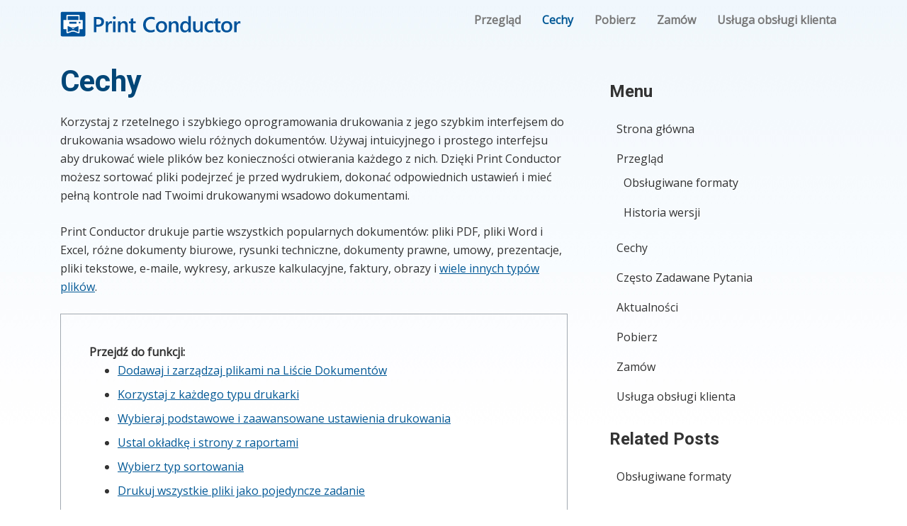

--- FILE ---
content_type: text/html; charset=UTF-8
request_url: https://www.print-conductor.pl/features
body_size: 12604
content:
<!DOCTYPE html>
<html lang="pl-PL">
<head>
<meta charset="UTF-8">
<meta name="viewport" content="width=device-width, initial-scale=1">

<meta name='robots' content='index, follow, max-image-preview:large, max-snippet:-1, max-video-preview:-1' />

	<!-- This site is optimized with the Yoast SEO plugin v17.8 - https://yoast.com/wordpress/plugins/seo/ -->
	<title>Cechy procesu zautomatyzowanego druku i druku masowego – Print Conductor</title>
	<meta name="description" content="Print Conductor to profesjonalne oprogramowanie do drukowania zbiorczego w systemie Windows. Używaj go z dowolną drukarką, twórz listy plików, konfiguruj ustawienia drukowania i korzystaj ze stron serwisowych, aby szybciej wykonywać swoją pracę." />
	<link rel="canonical" href="https://www.print-conductor.pl/features" />
	<meta name="twitter:card" content="summary" />
	<meta name="twitter:title" content="Cechy procesu zautomatyzowanego druku i druku masowego – Print Conductor" />
	<meta name="twitter:description" content="Print Conductor to profesjonalne oprogramowanie do drukowania zbiorczego w systemie Windows. Używaj go z dowolną drukarką, twórz listy plików, konfiguruj ustawienia drukowania i korzystaj ze stron serwisowych, aby szybciej wykonywać swoją pracę." />
	<meta name="twitter:image" content="https://www.print-conductor.pl/media/pic-interface.png" />
	<meta name="twitter:label1" content="Szacowany czas czytania" />
	<meta name="twitter:data1" content="10 minut" />
	<script type="application/ld+json" class="yoast-schema-graph">{"@context":"https://schema.org","@graph":[{"@type":"WebSite","@id":"https://www.print-conductor.pl/#website","url":"https://www.print-conductor.pl/","name":"Print Conductor","description":"Profesjonalne oprogramowanie do drukowania wsadowego: Drukuj pliki PDF, Tekstowe i Obrazy","potentialAction":[{"@type":"SearchAction","target":{"@type":"EntryPoint","urlTemplate":"https://www.print-conductor.pl/?s={search_term_string}"},"query-input":"required name=search_term_string"}],"inLanguage":"pl-PL"},{"@type":"ImageObject","@id":"https://www.print-conductor.pl/features#primaryimage","inLanguage":"pl-PL","url":"/media/pic-interface.png","contentUrl":"/media/pic-interface.png"},{"@type":"WebPage","@id":"https://www.print-conductor.pl/features#webpage","url":"https://www.print-conductor.pl/features","name":"Cechy procesu zautomatyzowanego druku i druku masowego \u2013 Print Conductor","isPartOf":{"@id":"https://www.print-conductor.pl/#website"},"primaryImageOfPage":{"@id":"https://www.print-conductor.pl/features#primaryimage"},"datePublished":"2017-09-07T07:51:59+00:00","dateModified":"2025-07-28T19:16:04+00:00","description":"Print Conductor to profesjonalne oprogramowanie do drukowania zbiorczego w systemie Windows. U\u017cywaj go z dowoln\u0105 drukark\u0105, tw\u00f3rz listy plik\u00f3w, konfiguruj ustawienia drukowania i korzystaj ze stron serwisowych, aby szybciej wykonywa\u0107 swoj\u0105 prac\u0119.","breadcrumb":{"@id":"https://www.print-conductor.pl/features#breadcrumb"},"inLanguage":"pl-PL","potentialAction":[{"@type":"ReadAction","target":["https://www.print-conductor.pl/features"]}]},{"@type":"BreadcrumbList","@id":"https://www.print-conductor.pl/features#breadcrumb","itemListElement":[{"@type":"ListItem","position":1,"name":"Home","item":"https://www.print-conductor.pl/"},{"@type":"ListItem","position":2,"name":"Cechy"}]}]}</script>
	<!-- / Yoast SEO plugin. -->


<link rel='dns-prefetch' href='//fonts.googleapis.com' />
		<!-- This site uses the Google Analytics by ExactMetrics plugin v7.17 - Using Analytics tracking - https://www.exactmetrics.com/ -->
		<!-- Note: ExactMetrics is not currently configured on this site. The site owner needs to authenticate with Google Analytics in the ExactMetrics settings panel. -->
					<!-- No tracking code set -->
				<!-- / Google Analytics by ExactMetrics -->
		<link rel='stylesheet' id='wp-block-library-css'  href='https://www.print-conductor.pl/wp-includes/css/dist/block-library/style.min.css?ver=5.7.14' type='text/css' media='all' />
<link rel='stylesheet' id='contact-form-7-css'  href='/assets/plugins/contact-form-7/includes/css/styles.css?ver=5.5.3' type='text/css' media='all' />
<style id='contact-form-7-inline-css' type='text/css'>
.wpcf7 .wpcf7-recaptcha iframe {margin-bottom: 0;}.wpcf7 .wpcf7-recaptcha[data-align="center"] > div {margin: 0 auto;}.wpcf7 .wpcf7-recaptcha[data-align="right"] > div {margin: 0 0 0 auto;}
</style>
<link rel='stylesheet' id='page-in-page-css-0-css'  href='/assets/plugins/page-in-page/inc/style.css?ver=5.7.14' type='text/css' media='all' />
<link rel='stylesheet' id='related-frontend-css-css'  href='/assets/plugins/related/css/frontend-style.css?ver=3.4.0' type='text/css' media='all' />
<link rel='stylesheet' id='font-awesome-css'  href='/assets/themes/fc-clean/css/font-awesome.min.css?ver=5.7.14' type='text/css' media='all' />
<link rel='stylesheet' id='bootstrap-css'  href='/assets/themes/fc-clean/css/bootstrap.css?ver=5.7.14' type='text/css' media='all' />
<link rel='stylesheet' id='cleaneadpro-style-css'  href='/assets/themes/fc-prconductor/style.css?ver=5.7.14' type='text/css' media='all' />
<link rel='stylesheet' id='fancybox-css'  href='/assets/plugins/easy-fancybox/fancybox/1.5.4/jquery.fancybox.min.css?ver=5.7.14' type='text/css' media='screen' />
<link rel='stylesheet' id='kirki_google_fonts-css'  href='https://fonts.googleapis.com/css?family=Open+Sans%3Aregular%7CRoboto%3A700&#038;subset' type='text/css' media='all' />
<link rel='stylesheet' id='kirki-styles-cleaneadpro_theme_conf-css'  href='/assets/themes/fc-clean/inc/kirki/assets/css/kirki-styles.css' type='text/css' media='all' />
<style id='kirki-styles-cleaneadpro_theme_conf-inline-css' type='text/css'>
body{font-family:"Open Sans", Helvetica, Arial, sans-serif;font-size:16px;line-height:26px;color:#333333;}.h1,.h2,.h3,.h4,.h5,.h6,h1,h2,h3,h4,h5,h6{font-family:Roboto, Helvetica, Arial, sans-serif;font-weight:700;font-style:normal;}
</style>
<script type='text/javascript' src='https://www.print-conductor.pl/wp-includes/js/jquery/jquery.min.js?ver=3.5.1' id='jquery-core-js'></script>
<script type='text/javascript' src='https://www.print-conductor.pl/wp-includes/js/jquery/jquery-migrate.min.js?ver=3.3.2' id='jquery-migrate-js'></script>
<script type='text/javascript' src='/assets/plugins/page-in-page/inc/app.js?ver=5.7.14' id='page-in-page-js-0-js'></script>
<!-- Google tag (gtag.js) -->
<script async src="https://www.googletagmanager.com/gtag/js?id=G-PHQKTFNSK8"></script>
<script>
  window.dataLayer = window.dataLayer || [];
  function gtag(){dataLayer.push(arguments);}
  gtag('js', new Date());

  gtag('config', 'G-PHQKTFNSK8');
</script>
<!-- END Google tag (gtag.js) -->
<link rel="icon" type="image/x-icon" href="/assets/themes/fc-prconductor/favicon.ico" />
<link rel="shortcut icon" type="image/x-icon" href="/assets/themes/fc-prconductor/favicon.ico" />

	<style type="text/css">

		.navbar-default,
		.top-right .main-nav ul ul,
		#mobile-menu-wrapper,
		#mobile-menu-wrapper ul,
		.site-info
		{
			background-color: #005797;
		}

		#mobile-menu-wrapper ul li,
		#mobile-menu-wrapper .arrow-menu,
		#mobile-menu-wrapper ul ul,
		#mobile-menu-wrapper ul ul ul
		{
			border-color: #006EB7;
		}

		.top-right .main-nav ul li:hover > a,
		.top-right .main-nav ul li a:hover,
		.top-right .main-nav .current_page_item > a,
		.top-right .main-nav .current-menu-item > a,
		.top-right .main-nav .current-menu-parent > a,
		.top-right .main-nav .current_page_parent > a,
		.widget_calendar table caption
		{
			background-color: #006EB7;
		}

		/* Button */
		input[type="button"],
		input[type="submit"],
		a.btn-read-more,
		.widget_tag_cloud a,
		.pagination .nav-links > a,
		.pagination .nav-links > span,
		.paging-navigation .nav-previous a,
		.paging-navigation .nav-next a,
		#load-more-wrap a,
		.comments-area .reply .comment-reply-link,
		table th,
		.back-to-top
		{
			background-color: #006EB7;
			border-color: #006EB7;
		}

		a,
		a:hover,
		.widget_calendar table td a,
		.top-bar a:hover,
		.widget a:hover,
		.entry-title a:hover,
		.entry-meta a:hover *,
		.entry-meta a:hover,
		.related-posts a:hover,
		.post-navigation .nav-previous a:hover,
		.post-navigation .nav-next a:hover
		{
			color: #035996;
		}

		a.btn-read-more:hover,
		.widget_tag_cloud a:hover,
		input[type="button"]:hover,
		input[type="submit"]:hover,
		.pagination .nav-links .current,
		.pagination .nav-links > a:hover,
		.paging-navigation .nav-previous a:hover,
		.paging-navigation .nav-next a:hover,
		#load-more-wrap a:hover,
		.comments-area .reply .comment-reply-link:hover,
		#load-more-wrap a.active-loading,
		.back-to-top:hover
		{
			background-color: #035996;
			border-color: #035996;
			color: #ffffff;
		}

		.site-info a {
			color: #ffffff;
		}

			</style>
	</head>

<body class="page-template-default page page-id-8 page-parent wp-custom-logo">
<div id="page" class="site">
	<a class="skip-link screen-reader-text" href="#main">Skip to content</a>
		<header id="masthead" class="site-header " role="banner">
						<div class="navbar navbar-default navbar-static-top">
			<div class="container">
				<div class="top-left col-md-3">
					<div class="site-branding">
								<span class="site-title"><a href="https://www.print-conductor.pl/" class="custom-logo-link" rel="home"><img src="https://www.print-conductor.pl/media/sites/4/print-conductor-logo.svg" class="custom-logo" alt="Print Conductor" /></a></span>					</div><!-- .site-branding -->
				</div>
							<div class="top-right col-md-9">
					<div class="main-nav"><ul id="main-menu" class="main-menu clearfix"><li id="menu-item-264" class="menu-item menu-item-type-post_type menu-item-object-page"><a href="https://www.print-conductor.pl/overview">Przegląd</a></li>
<li id="menu-item-25" class="menu-item menu-item-type-post_type menu-item-object-page current-menu-item page_item page-item-8 current_page_item"><a href="https://www.print-conductor.pl/features">Cechy</a></li>
<li id="menu-item-24" class="menu-item menu-item-type-post_type menu-item-object-page"><a href="https://www.print-conductor.pl/download">Pobierz</a></li>
<li id="menu-item-23" class="menu-item menu-item-type-post_type menu-item-object-page"><a href="https://www.print-conductor.pl/order">Zamów</a></li>
<li id="menu-item-26" class="menu-item menu-item-type-post_type menu-item-object-page"><a href="https://www.print-conductor.pl/support">Usługa obsługi klienta</a></li>
</ul></div>				</div>
				<button type="button" class="menu-toggle" border=0>
					<i class="fa fa-bars" aria-hidden="true"></i>
				</button>
			</div>
				</div><!-- .container -->
		<div id="catcher"></div>
	</header><!-- #masthead -->
	
<div id="content" class="site-content">
<div class="container">

	<div id="primary" class="content-area col-md-8">
		<main id="main" class="site-main" role="main">

			
<article id="post-8" class="post-8 page type-page status-publish">
	<header class="entry-header">
		<h1 class="entry-title">Cechy</h1>	</header><!-- .entry-header -->

	<div class="entry-content clearfix">
		<style type="text/css">
.toc {
    display: table;
    zoom: 1;
    padding: 7px;
    border: 1px solid #a2a9b1;
    padding: 40px 40px 20px;
    margin-bottom: 20px;
    width: 100%;
}
.cmd {
    display: table;
    zoom: 1;
    padding: 7px;
    border: 1px solid #a2a9b1;
    padding: 20px 20px 20px;
    margin-bottom: 25px;
    width: 100%;
}
.toc_list li {margin-bottom: 0.50em;}
</style><p>Korzystaj z rzetelnego i szybkiego oprogramowania drukowania z jego szybkim interfejsem do drukowania wsadowo wielu różnych dokumentów. Używaj intuicyjnego i prostego interfejsu aby drukować wiele plików bez konieczności otwierania każdego z nich. Dzięki Print Conductor możesz sortować pliki podejrzeć je przed wydrukiem, dokonać odpowiednich ustawień i mieć pełną kontrole nad Twoimi drukowanymi wsadowo dokumentami.</p>

<p>Print Conductor drukuje partie wszystkich popularnych dokumentów: pliki PDF, pliki Word i Excel, różne dokumenty biurowe, rysunki techniczne, dokumenty prawne, umowy, prezentacje, pliki tekstowe, e-maile, wykresy, arkusze kalkulacyjne, faktury, obrazy i <a href="https://www.print-conductor.pl/features/supported-formats">wiele innych typów plików</a>.

<div class="toc">
<strong>Przejdź do funkcji:</strong><br/>
<ul class="toc_list">
<li><a href="#add-and-arrange-files">Dodawaj i zarządzaj plikami na Liście Dokumentów</a>
<li><a href="#use_any_type">Korzystaj z każdego typu drukarki</a>
<li><a href="#configure-settings">Wybieraj podstawowe i zaawansowane ustawienia drukowania</a>
<li><a href="#service-pages">Ustal okładkę i strony z raportami</a>
<li><a href="#type-of-collation">Wybierz typ sortowania</a>
<li><a href="#single-print-job-mode">Drukuj wszystkie pliki jako pojedyncze zadanie</a>
<li><a href="#multiple-pages-per-sheet-mode">Drukuj wiele stron na arkusz</a>
<li><a href="#text-watermark">Dodaj dostosowywalny znak wodny</a>
<li><a href="#save-and-load-program-settings">Zapisz i wczytaj profile ustawień</a>
<li><a href="#other">Inne cechy</a></ul>
</div>

<p><img loading="lazy" src="/media/pic-interface.png" alt="" width="250" height="193" class="aligncenter buf-t" /></p>

<h3 id="add-and-arrange-files">Dodawaj i zarządzaj plikami na Liście Dokumentów</h3>

<p>Print Conductor oferuje prosty interfejs by dodawać i zarządzać plikami przed akcją drukowania. Dodaj pliki używając przeciągnij i upuść, dialogu “Open file”, lub wybierz określony typ dokumentu z folderu i jego podfolderów. Sortuj dokumenty według nazwy lub typu, zarządzaj plikami by były drukowane w określonej kolejności lub drukuj podzbiór dokumentów na liście. Dzięki Print Conductor możesz:</p>

<ul>
 	<li><a href="https://www.print-conductor.com/how-to/load-list-of-files-for-printing#drag-drop">Dodaj pliki do listy za pomocą przeciągania i upuszczania</a></li>
 	<li><a href="https://www.print-conductor.com/how-to/load-list-of-files-for-printing#menu-buttons">Dodaj pliki z folderu</a></li>
 	<li><a href="https://www.print-conductor.com/how-to/load-list-of-files-for-printing#archive">Dodaj pliki z archiwum RAR, ZIP lub 7ZIP</a></li>
 	<li><a href="https://www.print-conductor.com/how-to/load-list-of-files-for-printing#importing-list-of-web-pages">Importuj listę adresów URL, aby wsadowo drukować strony internetowe</a></li>
 	<li><a href="https://www.print-conductor.com/how-to/batch-print-outlook-emails#directly-from-outlook">Dodawaj wiadomości e-mail bezpośrednio z programu Microsoft Outlook przy użyciu funkcji przeciągnij i upuść</a></li>
 	<li>Dodaj pliki pojedynczo do listy</li>
 	<li>Dodaj pliki do listy za pomocą okna dialogowego „Otwórz plik”</li>
 	<li>Przeglądaj folder i jego podfoldery oraz dodawaj tylko określone typy dokumentów</li>
 	<li><a href="https://www.print-conductor.com/how-to/configure-list-of-documents#save-list">Twórz i zapisuj listy dokumentów do regularnego użytku</a></li>
</ul>

<div class="small panel-hint buf-tb">Drukuj dokumenty w odpowiedniej kolejności! Pliki do drukowania można ustawić w żądanej kolejności, przesuwając je wyżej lub niżej w kolejce i używając <a href="https://www.print-conductor.pl/features#single-print-job-mode">trybu <em>pojedynczego zadania drukowania</em> (<em>Single print job</em> mode)</a>.</div>

<p><img loading="lazy" src="/media/pic-printers.png" alt="Drukarki" width="270" height="180" class="aligncenter" /></p>

<h3 id="use_any_type">Korzystaj z każdego typu drukarki</h3>
<p>Print Conductor obsługuje każdą nowoczesną drukarkę zainstalowaną w Twoim systemie, niezależnie czy to lokalna, sieciowa czy wirtualna drukarka lub jakiekolwiek inne urządzenie zewnętrzne rozpoznawane jako drukarka przez Twój system. Możesz zmienić ustawienia drukarki bezpośrednio z głównego okna programu. używaj Print Conductor z:</p>

<h4>Lokalna drukarką</h4>
<p>Print Conductor działa z: drukarkami laserowymi, drukarkami atramentowymi, drukarkami wielofunkcyjnymi, plotterami, drukarkami kodów kreskowych i innymi urządzeniami połączonymi z Twoim PC.</p>


<h4>Drukarką sieciową</h4>
<p>Print Conductor pozwala na zdalne drukowanie wsadowe przez drukarki sieciowe zainstalowane w Twoim domu lub pracy. Do drukarek sieciowych można zyskać dostęp z wielu komputerów w sieci biurowej, gdzie mogą mieć do nich dostęp różni użytkownicy.</p>


<h4>Drukarką wirtualną</h4>
<p>Print Conductor obsługuje drukarki wirtualne. Drukarka wirtualna to symulowane urządzenie które przypomina sterowniki drukarki ale nie jest podłączone do fizycznej drukarki komputerowej. Oprogramowanie wirtualnej drukarki, takie jak <a href="https://www.print-driver.com" target="_blank" rel="noopener noreferrer">Universal Document Converter</a>, często stosowane jest do:
<ul>
	<li>Przekonwertowania dokumentu na inny format, jak PDF lub wielostronicowy plik TIFF </li>
	<li>Podglądu drukowanego dokumentu przed wydrukiem, by oszczędzać atrament i papier</li>
	<li>Wydruku dokumentów przez Internet, by np. umożliwić drukowanie ze smartfona</li>
</ul>
</p>

<div class="small panel-hint buf-tb">Domyślne ustawienia drukarki można zmienić bezpośrednio z Print Conductor. Aby to zrobić, użyj przycisku <a href="https://www.print-conductor.com/how-to/manage-print-settings#open-printer-properties"><em>Właściwości drukarki</em> (Printer Properties)</a> w oknie głównym.</div>

<p><img loading="lazy" src="/media/common-and-advanced-print-settings.png" alt="" width="250" height="200" class="aligncenter" /></p>

<h3 id="configure-settings">Wybieraj podstawowe i zaawansowane ustawienia drukowania</h3>

<p>w 9 na 10 przypadków nie musisz zmieniać domyślnych ustawień programu w celu wielokrotnego drukowania plików. Jednakże, możesz ustawić różne opcje dla każdego z dokumentów na liście: określić źródło papieru, liczbę kopii, rodzaj sortowania, kolor i drukowanie dwustronne oraz wiele innych. To podstawowe opcje drukowania które możesz ustawić:</p>

<ul>
<li>Liczba kopii</li>
<li>Zakres stron</li>
<li>Źródło papieru (tacka drukarki)</li>
<li>Drukowanie jednostronne lub dwustronne</li>
<li>Tryb kolory lub czarno-biały</li>
<li>Orientacja strony</li>
<li>Autorotacja strony</li>
<li>Skalowanie strony</li>
</ul>

<div class="small panel-hint buf-tb">Potrzebujesz wykonać określone zadanie?<br/>
Sprawdź naszą sekcję <a href="https://www.print-conductor.com/how-to">Jak to zrobić</a> (w języku angielskim).</div>

<p><img loading="lazy" src="/media/pic-coverpage.png" alt="Okładka" width="270" height="180" class="aligncenter size-full wp-image-599" /></p>

<h3 id="service-pages">Ustal okładkę i strony z raportami</h3>

<p>Print Conductor może tworzyć dodatkowe strony tytułowe i raporty. Dzięki tym stronom możesz oddzielić drukowane kopie od Twoich dokumentów i uzyskać wiarygodne dane o przebiegu procesu drukowania.</p>

<h3>Templatki okładek</h3>

<p>Strony tytułowe oddzielają wydrukowane kopie dokumentów. Możesz użyć wbudowanych szablonów:</p>
<ul>
 	<li>Blank (pusty arkusz papieru);</li>    
 	<li>Pięć typów okładki (<em>Cover</em>) (arkusz dokumentu z metadanymi pliku: nazwa pliku, numer pliku, nazwa folderu, ścieżka folderu, typ pliku);</li>
 	<li>Nazwa pliku z logo Print Conductor (szablon domyślny);</li>
 	<li>Nazwa pliku bez logo Print Conductor;</li>
 	<li>Nazwa pliku bez rozszerzenia;</li>
 	<li>Nazwa folderu;</li>
 	<li>Ścieżka do folderu.</li>
</ul>
<p>lternatywnie możesz wybrać opcję -<em>Browse for file</em>- (Przeglądaj w poszukiwaniu pliku) użycia własnego pliku (dowolnego formatu obsługiwanego przez Print Conductor) jako szablonu.</p>

<h4>Projektant strony tytułowej</h4>
<p>Chcesz stworzyć własną stronę tytułową? Wystarczy skorzystać z <a href="https://www.print-conductor.com/how-to/use-cover-pages#cover-page-designer">projektanta strony tytułowej (<em>Cover page Designer</em>)</a>. Dzięki niemu możesz stworzyć własny szablon strony tytułowej i zapisać go jako plik okładki (*.cover), który może składać się z kilku elementów: tekstu, obrazu, kodu kreskowego lub prostokąta.</p>

<p><img src="/media/information.svg" width="20"> <strong><a href="https://www.print-conductor.com/how-to/use-cover-pages">Dowiedz się, jak korzystać ze stron tytułowych (w języku angielskim)</a></strong></p>

<h4>Wydrukuj raport szacunkowy, szczegółowy raport i stronę raportu</h4>

<p>Raportowe strony dostarczając informacji o działaniu programu. Print Conductor wytwarza:</p>
<ul>
	<li><em>Wydrukuj raport szacunkowy (Print estimation report)</em> z szacunkową ilością papieru przed sesją drukowania. Pokazuje ilość papieru, która będzie potrzebna do tej sesji druku, dzięki czemu można przewidzieć, ile papieru należy załadować do źródła papieru;      
	<li><em>Raport szczegółowy (Detailed report)</em> - okno dialogowe z krótkim streszczeniem, w tym nazwy dokumentów i liczbę wydrukowanych stron. Można zapisać jako osobny plik PDF;      
	<li><em>Strona raportu (Report page)</em> - raport końcowy po sesji drukowania. Pokazuje, ile dokumentów udało się wydrukować i wskazuje ich typy plików. Wyświetla również całkowitą liczbę dokumentów wydrukowanych od czasu instalacji programu
</ul>

<p><img src="/media/information.svg" width="20"> <a href="https://www.print-conductor.com/how-to/use-print-reports"><strong>Dowiedz się, jak korzystać z raportów drukowania (w języku angielskim)</strong></a></p>

<div class="small panel-hint buf-tb">Współcześnie wiele firm marnuje tony papieru drukując okładki zawierające różne dane: nazwę dokumentu, nazwisko pracownika, czas i datę drukowania, itp. Mogli by uniknąć strat przy drukowaniu i zaoszczędzić więcej papieru jeśli używali by templatki Print Conductor "Blank".</div>

<p><img loading="lazy" src="/media/type-of-collation.svg" alt="" width="235" height="180" class="aligncenter" /></p>
<h3 id="type-of-collation">Wybierz typ sortowania</h3>

<p>Podczas drukowania kilku kopii dokumentów może być konieczne ich sortowanie. W przypadku drukowania zestawianie oznacza gromadzenie i układanie pojedynczych arkuszy we wcześniej ustalonej kolejności. Zasadniczo sortowanie oznacza sortowanie poszczególnych arkuszy drukowanych kopii w określony sposób. Print Conductor może sortować pliki na trzy sposoby: jak w drukarce (As in printer), według stron (<em>By pages</em>) lub dokumentów (<em>By documents</em>).</p>

<p>Domyślnie sortowanie stron jest ustawione <em>Według dokumentów (By documents)</em>.</p>

<p><img src="/media/information.svg" width="20"> <a href="https://www.print-conductor.com/how-to/document-printing-settings#collation"><strong>Dowiedz się więcej o sortowaniu stron (w języku angielskim)</strong></a></p>

<p>Jeśli chcesz <a href="https://www.print-conductor.com/how-to/print-multiple-copies-of-documents#print-list-of-documents-multiple-times">kilkakrotnie wydrukować całą Listę Dokumentów</a>, możesz to zrobić za pomocą ustawienia <em>Drukuj listę plików (Print the file list)</em> w Ustawieniach zaawansowanych.</p>

<div class="small panel-hint buf-tb">Możesz sortować dokumenty nawet jeśli nie są w żaden sposób połączone. Przykładowo, drukowanie materiałów medialnych, materiałów informacyjnych jak te używane na seminariach, prezentacji sprzedażowych, pokazów handlowych i dla innych marketingowych lub szkoleniowych celów często sortowane jest z wyprzedzeniem. Print Conductor pomaga posortować wydruki w określonym porządku dla łatwiejszej dystrybucji.</div>

<p><img loading="lazy" src="/media/single-print-job.svg" alt="" width="283" height="150" class="aligncenter" /></p>
<h2 id="single-print-job-mode">Drukuj wszystkie pliki jako pojedyncze zadanie</h2>
<p>Print Conductor ma przydatną funkcję o nazwie <a href="https://www.print-conductor.com/how-to/single-print-job-mode">tryb <em>pojedynczego zadania drukowania</em> (<em>Single print job mode</em>)</a>. Gdy jest włączona: zamiast wysyłać każdy plik jeden po drugim do drukarki, Print Conductor łączy wszystkie pliki na liście dokumentów w jeden wielostronicowy plik przed wydrukowaniem.</p>
<p>Ten tryb ma wiele zalet: 
<ul>
 	<li>twoje pliki zostaną wydrukowane w określonej przez ciebie kolejności; </li>
 	<li>nie ma potrzeby wprowadzania identyfikatora ani hasła do każdego pliku (jeśli masz takie ograniczenia bezpieczeństwa w biurze);</li>
 	<li>nie pomieszasz plików przez system Windows lub inne zadania drukowania wysłane przez innych użytkowników do tej samej drukarki.</li>
</ul></p>

<p><img src="/media/information.svg" width="20"> <a href="https://www.print-conductor.com/how-to/single-print-job-mode"><strong>Dowiedz się, jak korzystać z trybu </strong><strong><em>pojedynczego zadania drukowania</em></strong><strong> (po angielsku)</strong></a></p>
<p><img loading="lazy" src="/media/multiple-pages-per-sheet.svg" alt="" width="200" height="200" class="aligncenter" /></p>
<h2 id="multiple-pages-per-sheet-mode">Drukuj wiele stron na arkusz </h2>
<p>Print Conductor ma tryb wielu stron na arkusz (<em>Multiple pages per sheet</em> mode), który umożliwia ułożenie dwóch lub więcej stron na jednym arkuszu papieru. Możesz ustawić dowolną liczbę stron na arkuszu papieru, dodać paginację, odstępy między nimi i nie tylko.</p>
<p><img src="/media/information.svg" width="20"> <a href="https://www.print-conductor.com/how-to/print-multiple-pages-per-sheet"><strong>Dowiedz się, jak rozmieścić wiele stron na arkuszu (po angielsku)</strong></a></p>
<p><img loading="lazy" src="/media/text-watermark.svg" alt="" width="241" height="180" class="aligncenter" /></p>

<h2 id="text-watermark">Dodaj dostosowywalny znak wodny</h2>
<p>Print Conductor pozwala wstawić znak wodny do drukowanych stron. Dostępne są trzy rodzaje znaków wodnych:</p>
<ul><li><a href="https://www.print-conductor.com/how-to/add-watermark#text-watermark"><em>Tekstowy znak wodny (Text watermark)</em></a></li><li><a href="https://www.print-conductor.com/how-to/add-watermark#image-watermark"><em>Znak wodny obrazu (Image watermark)</em></a></li><li><a href="https://www.print-conductor.com/how-to/add-watermark#barcode-watermark"><em>Znak wodny z kodem kreskowym (Barcode watermark)</em></a></li></ul>

<p>W przypadku tekstowego znaku wodnego<em> </em>(<em>Text watermark</em>) możesz wprowadzić dowolny tekst, dodać numery stron lub metadane pliku źródłowego do stron (np. nazwa pliku<em> </em>(<em>Filename</em>) lub folder plików<em> </em>(<em>File folder</em>)). Łatwe sterowanie konfiguracją i makra pomogą Ci skonfigurować wszystko tak, jak potrzebujesz: styl czcionki, wyrównanie, marginesy, obrót i kolor tła.</p>

<p><img src="/media/information.svg" width="20"> <a href="https://www.print-conductor.com/how-to/add-watermark"><strong>Dowiedz się, jak skonfigurować tekstowy znak wodny (w języku angielskim)</strong></a></p>

<p><img loading="lazy" src="/media/miscellaneous-batch-print-settings.png" alt="" width="210" height="170" class="aligncenter size-full wp-image-805" /></p>

<h2 id="save-and-load-program-settings">Zapisz i wczytaj profile ustawień</h2>



<p>Możesz tworzyć i udostępniać profile, które przechowują ustawienia Print Conductor dla różnych zadań, projektów lub użytkowników. </p>



<p>Aby zapisać bieżące ustawienia, kliknij przycisk <em>Ustawienia (Settings)</em> w głównym oknie Print Conductor, zmodyfikuj ustawienia programu zgodnie z potrzebami, a następnie użyj przycisku <em>Eksportuj (Export)</em>. Po wyeksportowaniu ustawień zostaną one zapisane jako osobny profil konfiguracji .ini. Wiele profili można zapisać w celu łatwego dostępu i wykorzystać w późniejszym czasie, importując je za pomocą przycisku <em>Importuj (Import)</em>. Jeśli dokonasz zmian w swoich bieżących ustawieniach podczas sesji Print Conductor i chcesz zapisać te zmiany w pliku .ini, musisz ponownie wyeksportować profil.</p>


<p>Poza tym możesz uruchomić Print Conductor z wcześniej zapisanymi ustawieniami i listą dokumentów <a href="https://www.print-conductor.com/how-to/manage-printer-settings#pre-defined-settings-from-command-line">z wiersza poleceń</a>.</p>

<p><img src="/media/information.svg" width="20"> <a href="https://www.print-conductor.com/how-to/manage-printer-settings#save-print-conductor-settings"><strong>Dowiedz się więcej o korzystaniu z profilu Ustawienia (w języku angielskim)</strong></a></p>

<h3 id="other">Inne cechy</h3>

<h4>Praca z załącznikami</h4>
<ul>
<li><a href="https://www.print-conductor.com/how-to/batch-print-outlook-emails">Drukuj wiadomości EML i MSG programu Microsoft Outlook</a> z załącznikami lub bez nich      </li>
<li>Ustaw kolejność drukowania: <a href="https://www.print-conductor.com/how-to/batch-print-outlook-emails#attachments-before-or-after">drukuj załączniki przed lub po głównym dokumencie</a></li>
<li><a href="https://www.print-conductor.com/articles/how-to-print-multiple-pdf-files#quick-steps">Wydrukuj pliki portfolio PDF</a> i w razie potrzeby posortuj je według indeksu</li>
</ul>
<h4>Praca z plikami MS Word</h4>
<ul>
 	<li>Możliwość aktualizacji pól dynamicznych</li>
 	<li>Możliwość ukrywania wersji</li>
 	<li>Możliwość pomijania komentarzy podczas drukowania</li>
 	<li>Możliwość wyboru trybu znaczników (rodzaj zmian)</li>
</ul>
<p><img src="https://www.print-conductor.pl/media/sites/4/information.svg" alt="" width="20"/> <a href="https://www.print-conductor.com/how-to/print-multiple-word-documents-at-once"><strong>Dowiedz się więcej o drukowaniu dokumentów Word (DOC, DOCX)</strong></a></p>
<h4>Praca z plikami PDF</h4>
<ul>
 	<li>Drukuj PDF z adnotacjami lub bez nich</li>
 	<li>Symuluj nadruk</li>
 	<li>Wybierz wstępne sortowanie plików portfolio PDF</li>
 	<li>Wybierz najlepszy silnik drukowania PDF dla swoich potrzeb</li>
</ul>
<p><img src="https://www.print-conductor.pl/media/sites/4/information.svg" alt="" width="20"/> <a href="https://www.print-conductor.com/articles/how-to-print-multiple-pdf-files"><strong>Dowiedz się więcej o drukowaniu dokumentów PDF</strong></a></p>
<h4>Różne</h4>
<ul>
<li><a href="https://www.print-conductor.com/how-to/set-color-mode-in-print-conductor#grayscale-printing">Drukowanie w skali szarości</a></li>
<li><a href="https://www.print-conductor.com/how-to/document-printing-settings#duplex">Druk dwustronny</a></li>
<li><a href="https://www.print-conductor.com/how-to/print-multiple-pages-per-sheet#booklet-printing">Drukowanie broszur</a></li>
<li>Automatyczny wybór podajnika drukarki <a href="https://www.print-conductor.com/how-to/page-printing-settings#page-sized-based">na podstawie rozmiaru papieru </a></li>
<li>Różne wejścia drukarki wejściowej <a href="https://www.print-conductor.com/how-to/use-cover-pages#paper-source-for-cover">dla dokumentów i stron serwisowych</a></li>
<li><a href="https://www.print-conductor.com/how-to/set-post-processing">Możliwość usuwania plików po wydrukowaniu</a> (opcjonalnie)</li>
<li><a href="https://www.print-conductor.com/how-to/document-printing-settings#password-protected">Druk partii zabezpieczonych hasłem plików PDF</a>, DOC i DOCX</li>
<li>Przetwarzanie plików o długości ścieżki pliku większej niż 260 znaków i inne funkcje</li>
</ul>

<div class="small panel-hint buf-tb">Od pierwszego releasu Print Conductor dodano ponad 50 nowych cech. Jeśli chciałbyś by dodano kolejną, <a href="/support">powiadom nas</a>!</div> 
	</div><!-- .entry-content -->


	<footer class="entry-footer">
			</footer><!-- .entry-footer -->
</article><!-- #post-## -->

		</main><!-- #main -->
	</div><!-- #primary -->


<aside id="secondary" class="widget-area col-md-4" role="complementary">
	<section id="text-3" class="widget widget_text">			<div class="textwidget">
</div>
		</section><section id="nav_menu-2" class="widget widget_nav_menu"><div class="h2 widget-title">Menu</div><div class="menu-sidebar-container"><ul id="menu-sidebar" class="menu"><li id="menu-item-195" class="menu-item menu-item-type-post_type menu-item-object-page menu-item-home menu-item-195"><a href="https://www.print-conductor.pl/">Strona główna</a></li>
<li id="menu-item-203" class="menu-item menu-item-type-post_type menu-item-object-page menu-item-has-children menu-item-203"><a href="https://www.print-conductor.pl/overview">Przegląd</a>
<ul class="sub-menu">
	<li id="menu-item-202" class="menu-item menu-item-type-post_type menu-item-object-page menu-item-202"><a href="https://www.print-conductor.pl/features/supported-formats">Obsługiwane formaty</a></li>
	<li id="menu-item-200" class="menu-item menu-item-type-post_type menu-item-object-page menu-item-200"><a href="https://www.print-conductor.pl/download/historia-wersji">Historia wersji</a></li>
</ul>
</li>
<li id="menu-item-201" class="menu-item menu-item-type-post_type menu-item-object-page current-menu-item page_item page-item-8 current_page_item menu-item-201"><a href="https://www.print-conductor.pl/features" aria-current="page">Cechy</a></li>
<li id="menu-item-196" class="menu-item menu-item-type-post_type menu-item-object-page menu-item-196"><a href="https://www.print-conductor.pl/frequent-questions">Często Zadawane Pytania</a></li>
<li id="menu-item-194" class="menu-item menu-item-type-taxonomy menu-item-object-category menu-item-194"><a href="https://www.print-conductor.pl/aktualnosci">Aktualności</a></li>
<li id="menu-item-199" class="menu-item menu-item-type-post_type menu-item-object-page menu-item-199"><a href="https://www.print-conductor.pl/download">Pobierz</a></li>
<li id="menu-item-198" class="menu-item menu-item-type-post_type menu-item-object-page menu-item-198"><a href="https://www.print-conductor.pl/order">Zamów</a></li>
<li id="menu-item-197" class="menu-item menu-item-type-post_type menu-item-object-page menu-item-197"><a href="https://www.print-conductor.pl/support">Usługa obsługi klienta</a></li>
</ul></div></section><section id="related_widget-2" class="widget related_widget"><div class="h2 widget-title">Related Posts</div>
									<ul class="related-posts">
										<li class="related-post">
											<a href="https://www.print-conductor.pl/features/supported-formats">Obsługiwane formaty</a>
										</li>
									</ul>
									<div style="clear:both;"></div></section><section id="text-8" class="widget widget_text">			<div class="textwidget"><p><a href="https://fcoder.net/printconductor-trial-setup.exe" onclick="ga('send', 'event', 'Downloads', 'printconductor-free-setup.exe', 'sidebar_btn');"><img loading="lazy" width="320" height="74" src="/media/sites/4/pc-download-button-pl.png"></a></p>
</div>
		</section><section id="search-2" class="widget widget_search"><form role="search" method="get" class="search-form" action="https://www.print-conductor.pl/">
				<label>
					<span class="screen-reader-text">Szukaj:</span>
					<input type="search" class="search-field" placeholder="Szukaj &hellip;" value="" name="s" />
				</label>
				<input type="submit" class="search-submit" value="Szukaj" />
			</form></section></aside><!-- #secondary -->
</div>
</div><!-- .container -->
</div><!-- #content -->


</div><!-- #page -->


	<footer id="colophon" class="site-footer" role="contentinfo">

							<div class="footer-widget">
			<div class="container">
							<div class="footer-col col-md-4">
					<section id="text-5" class="widget widget_text"><div class="h2 widget-title">Print Conductor</div>			<div class="textwidget"><ul>
<li><a href="/overview">Przegląd</a></li>
<li><a href="/features">Cechy</a></li>
<li><a href="/download">Pobierz</a></li>
<li><a href="/order">Zamów</a></li>
<li><a href="/support">Usługa obsługi klienta</a>
</ul>
</div>
		</section>				</div>
													<div class="footer-col col-md-4">
					<section id="text-7" class="widget widget_text"><div class="h2 widget-title">fCoder</div>			<div class="textwidget"><ul>
<li><a href="/aktualnosci">Aktualności</a></li>
</ul>
</div>
		</section><section id="search-3" class="widget widget_search"><form role="search" method="get" class="search-form" action="https://www.print-conductor.pl/">
				<label>
					<span class="screen-reader-text">Szukaj:</span>
					<input type="search" class="search-field" placeholder="Szukaj &hellip;" value="" name="s" />
				</label>
				<input type="submit" class="search-submit" value="Szukaj" />
			</form></section><section id="text-2" class="widget widget_text">			<div class="textwidget"><div class="dropup">
	<button class="btn btn-default dropdown-toggle" type="button" data-toggle="dropdown" style="padding: 6px 20px; width: 160px;">Polski<span class="caret"></span></button></p>
<ul class="dropdown-menu">
<li><a href="https://www.print-conductor.com/"><span class="h5">English</span></a></li>
<li><a href="https://www.print-conductor.de/">Deutsch</a></li>
<li><a href="https://www.print-conductor.com/es">Español</a></li>
<li><a href="https://www.print-conductor.com/fr">Français</a></li>
<li><a href="https://www.print-conductor.com/it">Italiano</a></li>
<li><a href="https://www.print-conductor.com/nl">Nederlands</a></li>
<li><a href="https://www.print-conductor.pl/">Polski</a></li>
<li><a href="https://www.print-conductor.com/pt-br">Português do Brasil</a></li>
<li><a href="https://www.print-conductor.ru/">Русский</a></li>
<li><a href="https://www.print-conductor.com/zh">中文</a></li>
<li><a href="https://www.print-conductor.com/ja">日本語</a></li>
<li><a href="https://www.print-conductor.com/cs">Čeština</a></li>
<li><a href="https://www.print-conductor.com/se">Svenska</a></li>
</ul>
</div>
</div>
		</section>				</div>
						</div>
		</div>
	
				<div class="site-info">
			<div class="container">
			© 2007-2025 <a href="https://www.fcoder.com/" target="_blank">fCoder SIA</a>			</div><!-- .container -->
		</div><!-- .site-info -->
	</footer><!-- #colophon -->
			<script type='text/javascript' src='https://www.print-conductor.pl/wp-includes/js/dist/vendor/wp-polyfill.min.js?ver=7.4.4' id='wp-polyfill-js'></script>
<script type='text/javascript' id='wp-polyfill-js-after'>
( 'fetch' in window ) || document.write( '<script src="https://www.print-conductor.pl/wp-includes/js/dist/vendor/wp-polyfill-fetch.min.js?ver=3.0.0"></scr' + 'ipt>' );( document.contains ) || document.write( '<script src="https://www.print-conductor.pl/wp-includes/js/dist/vendor/wp-polyfill-node-contains.min.js?ver=3.42.0"></scr' + 'ipt>' );( window.DOMRect ) || document.write( '<script src="https://www.print-conductor.pl/wp-includes/js/dist/vendor/wp-polyfill-dom-rect.min.js?ver=3.42.0"></scr' + 'ipt>' );( window.URL && window.URL.prototype && window.URLSearchParams ) || document.write( '<script src="https://www.print-conductor.pl/wp-includes/js/dist/vendor/wp-polyfill-url.min.js?ver=3.6.4"></scr' + 'ipt>' );( window.FormData && window.FormData.prototype.keys ) || document.write( '<script src="https://www.print-conductor.pl/wp-includes/js/dist/vendor/wp-polyfill-formdata.min.js?ver=3.0.12"></scr' + 'ipt>' );( Element.prototype.matches && Element.prototype.closest ) || document.write( '<script src="https://www.print-conductor.pl/wp-includes/js/dist/vendor/wp-polyfill-element-closest.min.js?ver=2.0.2"></scr' + 'ipt>' );( 'objectFit' in document.documentElement.style ) || document.write( '<script src="https://www.print-conductor.pl/wp-includes/js/dist/vendor/wp-polyfill-object-fit.min.js?ver=2.3.4"></scr' + 'ipt>' );
</script>
<script type='text/javascript' id='contact-form-7-js-extra'>
/* <![CDATA[ */
var wpcf7 = {"api":{"root":"https:\/\/www.print-conductor.pl\/wp-json\/","namespace":"contact-form-7\/v1"},"cached":"1"};
/* ]]> */
</script>
<script type='text/javascript' src='/assets/plugins/contact-form-7/includes/js/index.js?ver=5.5.3' id='contact-form-7-js'></script>
<script type='text/javascript' src='/assets/themes/fc-clean/js/bootstrap.min.js?ver=20151215' id='bootstrap-js'></script>
<script type='text/javascript' src='/assets/themes/fc-clean/js/jqSocialSharer.js?ver=20151215' id='jqSocialSharer-js'></script>
<script type='text/javascript' id='cleaneadpro-script-js-extra'>
/* <![CDATA[ */
var cleaneadproAjax = {"ajaxurl":"https:\/\/www.print-conductor.pl\/wp-admin\/admin-ajax.php"};
/* ]]> */
</script>
<script type='text/javascript' src='/assets/themes/fc-clean/js/script.js?ver=20151215' id='cleaneadpro-script-js'></script>
<script type='text/javascript' src='/assets/themes/fc-clean/js/navigation.js?ver=20151215' id='cleaneadpro-navigation-js'></script>
<script type='text/javascript' src='/assets/plugins/easy-fancybox/fancybox/1.5.4/jquery.fancybox.min.js?ver=5.7.14' id='jquery-fancybox-js'></script>
<script type='text/javascript' id='jquery-fancybox-js-after'>
var fb_timeout, fb_opts={'overlayShow':true,'hideOnOverlayClick':true,'showCloseButton':true,'margin':20,'enableEscapeButton':true,'autoScale':true };
if(typeof easy_fancybox_handler==='undefined'){
var easy_fancybox_handler=function(){
jQuery([".nolightbox","a.wp-block-fileesc_html__button","a.pin-it-button","a[href*='pinterest.com\/pin\/create']","a[href*='facebook.com\/share']","a[href*='twitter.com\/share']"].join(',')).addClass('nofancybox');
jQuery('a.fancybox-close').on('click',function(e){e.preventDefault();jQuery.fancybox.close()});
/* IMG */
var fb_IMG_select=jQuery('a[href*=".jpg" i]:not(.nofancybox,li.nofancybox>a),area[href*=".jpg" i]:not(.nofancybox),a[href*=".jpeg" i]:not(.nofancybox,li.nofancybox>a),area[href*=".jpeg" i]:not(.nofancybox),a[href*=".png" i]:not(.nofancybox,li.nofancybox>a),area[href*=".png" i]:not(.nofancybox),a[href*=".webp" i]:not(.nofancybox,li.nofancybox>a),area[href*=".webp" i]:not(.nofancybox)');
fb_IMG_select.addClass('fancybox image');
var fb_IMG_sections=jQuery('.gallery,.wp-block-gallery,.tiled-gallery,.wp-block-jetpack-tiled-gallery');
fb_IMG_sections.each(function(){jQuery(this).find(fb_IMG_select).attr('rel','gallery-'+fb_IMG_sections.index(this));});
jQuery('a.fancybox,area.fancybox,.fancybox>a').each(function(){jQuery(this).fancybox(jQuery.extend(true,{},fb_opts,{'transitionIn':'elastic','easingIn':'easeOutBack','transitionOut':'elastic','easingOut':'easeInBack','opacity':false,'hideOnContentClick':false,'titleShow':true,'titlePosition':'over','titleFromAlt':true,'showNavArrows':true,'enableKeyboardNav':true,'cyclic':false}))});
};};
var easy_fancybox_auto=function(){setTimeout(function(){jQuery('a#fancybox-auto,#fancybox-auto>a').first().trigger('click')},1000);};
jQuery(easy_fancybox_handler);jQuery(document).on('post-load',easy_fancybox_handler);
jQuery(easy_fancybox_auto);
</script>
<script type='text/javascript' src='/assets/plugins/easy-fancybox/vendor/jquery.easing.min.js?ver=1.4.1' id='jquery-easing-js'></script>
<script type='text/javascript' src='/assets/plugins/easy-fancybox/vendor/jquery.mousewheel.min.js?ver=3.1.13' id='jquery-mousewheel-js'></script>
	<span class="back-to-top"><i class="fa fa-angle-double-up"></i></span>
</body>
</html>


--- FILE ---
content_type: text/css
request_url: https://www.print-conductor.pl/assets/themes/fc-prconductor/style.css?ver=5.7.14
body_size: 696
content:
/*
Theme Name: Print Conductor Theme
Template: fc-clean
Author: Leonid
*/
@import url("../fc-clean/style.css");

.custom-logo { height: 42px; }

.navbar { background-color: transparent!important; }

h1 { color: #024677; }

body { background: url("/assets/themes/fc-prconductor/bg-top.png") repeat-x; }

.top-right .main-nav ul li a:hover { background-color: transparent!important; }
.top-right .main-nav ul.main-menu li a{color:#777;font-weight:bold;}
.top-right .main-nav ul li a:hover{ color:#035996; }
.top-right .main-nav .main-menu .current_page_item > a, .top-right .main-nav .main-menu .current-menu-item > a  {color:#035996; background-color: transparent!important; }
.top-right .main-nav ul.sub-menu li a, .top-right .main-nav ul.sub-menu li a:hover{color:#fff;font-weight:bold;}

#mobile-menu-wrapper ul li a,.top-right .main-nav ul li a{text-transform:none;}

.menu-toggle i.fa-bars { color: #777; }

body.home h1.entry-title { text-align: center; }

.hr {border-top: 1px dashed #cccccc;height: 10px;}
.bgfilesfolders { background-image: url("/media/bg-folds-files.png"); }
.bglicenseorder { background-image: url("/media/bg-order-licenses.png"); }
.bgenterprise { background-image: url("/media/bg-enterprise.png"); }
.sech2color { color: #7494af; }

.footer-widget .dropdown-menu > li > a { color: #333; padding: 4px 20px; }
.footer-widget .dropdown-menu > li { padding: 2px; }


#homepic{ background: url('/media/bg-robot-city.png') repeat-x; }
#homeslo{margin-top: -50px; padding-bottom: 10px; text-align: center; font-size: 1.1em;}

@media only screen and (max-width:767px){
#homepic{background: none;}
}


--- FILE ---
content_type: text/css
request_url: https://www.print-conductor.pl/assets/themes/fc-clean/style.css
body_size: 6713
content:
/*
Theme Name: fcClean Theme
Author: Leonid
Description: Clean theme based on cleaneadpro
*/
.navbar { margin-bottom: 0; border: 0; }
.screen-reader-text{clip:rect(1px,1px,1px,1px);position:absolute!important;height:1px;width:1px;overflow:hidden}
.screen-reader-text:focus{background-color:#f1f1f1;border-radius:3px;clip:auto!important;color:#21759b;display:block;font-size:14px;font-size:.875rem;font-weight:bold;height:auto;left:5px;line-height:normal;padding:15px 23px 14px;top:5px;width:auto;z-index:100000}
#content[tabindex="-1"]:focus{outline:0}
.sticky{display:block}
.alignleft{display:inline;float:left;margin-right:1.5em}
.alignright{display:inline;float:right;margin-left:1.5em}
.aligncenter{clear:both;display:block;margin-left:auto;margin-right:auto}
.gallery{margin-bottom:1.5em}
.gallery-item{display:inline-block;text-align:center;vertical-align:top;width:100%}
.gallery-columns-2 .gallery-item{max-width:50%}
.gallery-columns-3 .gallery-item{max-width:33.33%}
.gallery-columns-4 .gallery-item{max-width:25%}
.gallery-columns-5 .gallery-item{max-width:20%}
.gallery-columns-6 .gallery-item{max-width:16.66%}
.gallery-columns-7 .gallery-item{max-width:14.28%}
.gallery-columns-8 .gallery-item{max-width:12.5%}
.gallery-columns-9 .gallery-item{max-width:11.11%}
.gallery-caption{display:block}
.page-content .wp-smiley,.entry-content .wp-smiley,.comment-content .wp-smiley{border:0;margin-bottom:0;margin-top:0;padding:0}
embed,iframe,object{max-width:100%}
img{max-width:100%;height:auto}
.wp-caption{margin-bottom:1.5em;max-width:100%}
.wp-caption img[class*="wp-image-"]{display:block;margin-left:auto;margin-right:auto}
.wp-caption .wp-caption-text{margin:.8075em 0}
.wp-caption-text{text-align:center}
body{font-family:Verdana,Geneva,sans-serif;font-size:16px;line-height:26px;color:#333}
h1,h2,h3,h4,h5,h6{color:#333;line-height:normal;margin:25px 0 25px 0}
h4,h5,h6{margin-bottom:10px;}
h1,.h1{font-size:42px}
h2,.h2{font-size:34px}
h3,.h3{font-size:30px}
h4,.h4{font-size:26px}
h5,.h4{font-size:20px}
h6,.h5{font-size:16px}
p{margin:0 0 25px 0;padding:0}
a{text-decoration:underline}
a:hover{text-decoration:none}
pre{background:#f5f5f5;margin-bottom:25px;overflow:auto;padding:20px}
dt{font-weight:bold}
dd{margin:0 1.5em 1.5em}
code,kbd,tt,var{font-family:Monaco,Consolas,"Andale Mono","DejaVu Sans Mono",monospace;font-size:15px;}
abbr,acronym{border-bottom:1px dotted #666;cursor:help}
mark,ins{text-decoration:none}
blockquote:before,blockquote:after,q:before,q:after{content:""}
blockquote,q{quotes:"" ""}
blockquote{background:#f5f5f5;border-left:10px solid #ccc;margin:1.5em 10px;padding:20px 10px;quotes:"\201C""\201D""\2018""\2019";font-size:14px}
blockquote:before{color:#ccc;content:open-quote;font-size:40px;line-height:.1em;margin-right:.25em;vertical-align:-0.4em}
blockquote p{display:inline}
figure{margin:1em 0}
.gallery-item{margin:1em 20px}
input, select{border-radius:2px;border:1px solid #ccc;padding:0 15px}
input[type="text"],input[type="password"],input[type="tel"],input[type="email"],input[type="button"],input[type="reset"],input[type="submit"],select{min-height:34px}
input[type="button"],input[type="submit"]{background:#333;color:#fff;border:1px solid #333}
input[type="button"]:hover,input[type="submit"]:hover{background-color:#39c;border-color:#39c}
textarea{border-radius:2px;border:1px solid #ccc;padding:15px}
a,.top-right .main-nav ul li a,.top-right .main-nav ul ul,input[type="button"],input[type="submit"],a.btn-read-more,.paging-navigation .nav-previous a,.paging-navigation .nav-next a,.widget_tag_cloud a{-webkit-transition:all .2s linear 0s;-moz-transition:all .2s linear 0s;-o-transition:all .2s linear 0s;-ms-transition:all .2s linear 0s;transition:all .2s linear 0s}
a.btn-read-more{float:right;width:100px;height:34px;line-height:34px;text-align:center;background:#333;display:block;color:#fff;border:1px solid #333;border-radius:2px;text-decoration:none}
a.btn-read-more:hover{background-color:#39c;border-color:#39c;color:#fff}
table{width:100%}
table th{background-color:#333;border:1px solid #333;color:#fff;padding:5px}
table td{border:1px solid #ccc;text-align:left;padding:5px 10px}
table th{text-align:center}
.custom-logo{height: 42px; width:auto;}
.top-bar a{color:#333}
.top-bar a:hover{color:#39c}
.top-bar .top-left{margin:7px 0;min-height:0}
.top-bar .top-left ul{margin:0;padding:0}
.top-bar .top-left ul ul{position:absolute;top:100%;left:0;min-width:200px;z-index:2;display:none}
.top-bar .top-left ul ul ul{top:0;left:100%}
.top-bar .top-left ul li{float:left;list-style:none;font-size:12px;position:relative}
.top-bar .top-left ul li a{padding:0 10px 0 12px}
.top-bar .top-left ul li:first-child a{padding-left:0}
.top-bar .top-left ul li:not(:last-child):before{content:'/';position:absolute;right:-2px}
.top-bar .top-right ul{margin:7px 0;padding:0;float:right}
.top-bar .top-right ul li{list-style:none;float:left}
.top-bar .top-right ul li a{font-size:0;display:block;padding:0 8px}
.top-bar .top-right ul li a i{font-size:16px;vertical-align:middle}
.site-title,.site-description{clip:auto!important}
.site-title{font-size:28px;margin:0;padding:0;text-transform:capitalize;line-height:60px}
/* .site-title img{display:block} */
.site-title a{color:#fff}
.site-description{display:none}
.navbar .top-left{position:relative}
.top-right>div{float:right}
.top-right .main-nav ul{margin:0;padding:0}
.top-right .main-nav ul li{margin:0;padding:0;float:left;position:relative;list-style:none}
.top-right .main-nav ul li a{display:block;padding:15px;color:#fff;text-decoration:none}
.top-right .main-nav ul ul{min-width:200px;background:#000;position:absolute;top:100%;left:0;z-index:2;display:none}
.top-right .main-nav ul ul ul{top:0;left:100%}
.top-right .main-nav ul li:hover>ul{display:block}
.top-right .main-nav ul li li{float:none}
.top-right .main-nav ul li:hover>a,.top-right .main-nav ul li a:hover,.top-right .main-nav .current_page_item>a,.top-right .main-nav .current-menu-item>a,.top-right .main-nav .current-menu-parent>a,.top-right .main-nav .current_page_parent>a{background:#333;color:#fff}
.arrow-menu,.menu-toggle{display:none}
.navbar .container{position:relative}
.menu-toggle{width:46px;background:0;border:0;padding:0;position:absolute;right:32px;top:50%;margin-top:-12px;text-align:center;line-height:32px}
.menu-toggle .icon-bar{clear:both;background:#fff;height:2px;margin:6px 0;display:block}
.menu-toggle i.fa-bars{font-size:32px;color:#fff}
#mobile-menu-wrapper.wpadminbar-active{top:45px}
#page{-ms-transform:none;-webkit-transform:none;transform:none;-webkit-transition:-webkit-transform 500ms ease;transition:transform 500ms ease}
#mobile-menu-wrapper.wpadminbar-active{top:45px}
.mobile-menu-active #mobile-menu-wrapper{-ms-transform:translate(0,0);-webkit-transform:translate(0,0);transform:translate(0,0)}
.mobile-menu-active #page{-ms-transform:translate(-75%,0);-webkit-transform:translate(-75%,0);transform:translate(-75%,0);position:fixed;top:0;width:100%}
.mobile-menu-active #colophon{display: none;}
#mobile-menu-wrapper{position:fixed;top:0;right:0;width:75%;height:100%;min-height:100%;max-height:100%;overflow:scroll;background:#000;-ms-transform:translate(100%,0);-webkit-transform:translate(100%,0);transform:translate(100%,0);-webkit-transition:-webkit-transform 500ms ease;transition:transform 500ms ease;overflow-x:hidden}
#mobile-menu-wrapper ul{background:#000;margin:0;padding:0}
#mobile-menu-wrapper ul ul{border-top:3px solid #333;border-bottom:2px solid #333;position:relative;left:0;top:0;display:none}
#mobile-menu-wrapper ul ul ul{border-top:1px solid #333;border-bottom:0}
#mobile-menu-wrapper ul li{list-style:none;margin:0;padding:0;position:relative;border-bottom:1px solid #333}
#mobile-menu-wrapper ul li a{display:block;height:50px;line-height:50px;padding:0 20px;color:#fff;text-decoration:none}
#mobile-menu-wrapper .arrow-menu{position:absolute;right:0;top:0;z-index:2;color:#fff;width:50px;height:50px;line-height:50px;text-align:center;border-left:1px solid #333;cursor:pointer}
@media screen and (max-width:1030px){.arrow-menu,.menu-toggle{display:block}
.top-bar .top-left *,.navbar .top-right{display:none}
.top-bar .top-left{margin:0}
}.sticky-nav{margin:0!important;position:fixed;top:0;width:100%;z-index:500}
.site-content{position:relative}
.content-area{padding:30px 29px 30px 15px}
.sidebar-left .content-area,.page-template-page-left-sidebar .content-area{float:right;border-right:0;border-left:2px solid #f5f5f5;padding:30px 15px 30px 29px}
.sidebar-left .widget-area,.page-template-page-left-sidebar .widget-area{float:left;padding:30px 30px 30px 15px}
.no-sidebar .content-area,.page-template-page-full-width .content-area,.page-template-page-full-width-no-head .content-area{float:none;border:0;padding:0}
.entry-meta{font-size:12px;color:#999}
.entry-meta *{color:#999}
.entry-meta a:hover *,.entry-meta a:hover{color:#39c}
.entry-meta>span{position:relative;padding:0 10px}
.entry-meta>span:first-child{padding-left:0}
.entry-meta>span:not(:last-child):before{content:'/';position:absolute;right:0;top:-5px;display:block}
.post-thumbnail{margin-bottom:15px}
.post-thumbnail img{display:block;width:100%}
.post-item{border-bottom:1px solid #ccc;margin:0 0 26px 0;padding:0 0 30px 0}
.entry-title{margin:0 0 20px 0;padding:0}
.entry-title a{color:#333;text-decoration:none}
.entry-title a:hover{color:#39c}
.home-excerpt{margin-bottom:22px}
.home-excerpt p{margin:0;padding:0}
.home-entry-footer .entry-meta{float:left;margin-top:4px}
.post-item-grid .entry-title{margin:0 0 12px 0}
.post-item-grid{padding:0}
.post-item-grid .home-desc{padding:0 0 25px 0}
.post-item-grid .home-desc .post-thumbnail{float:left;width:200px;margin:0 20px 0 0}
/* .post-item-grid.has-post-thumbnail .home-excerpt{margin-left:220px} */
.post-item-grid .home-excerpt{margin-bottom:0}
.post-item-grid .home-desc a.btn-read-more{/*float:none;*/margin-top:22px} 
.post-item-grid .home-entry-footer{margin:0 0 21px 0}
.single .single-post{margin:0 0 22px 0;padding:0 0 30px 0;border-bottom:1px solid #ccc}
.single .entry-header{margin-bottom:12px}
.single .entry-title{font-size:36px}
.single .entry-content ul{list-style:square;margin-bottom:25px}
.single .entry-content ol ol,.single .entry-content ul ul{margin-bottom:0}
.single .entry-content a{text-decoration:underline}
.single .entry-content a:hover{text-decoration:none}
.page-header{margin:0 0 30px 0;padding-bottom:0;border:0}
.page-header .page-title{margin:0}
.search-form{width:100%;position:relative}
.search-form label{display:block}
.search-form .search-field{width:100%;height:34px}
.search-form .search-submit{position:absolute;right:0;top:0}
.widget-area{padding:30px 15px 30px 30px}
.cleanead-breadcrumb{color:#666;margin:0 0 20px 0}
.cleanead-breadcrumb .current,.cleanead-breadcrumb>a{padding:0 5px}
.cleanead-breadcrumb>a:first-child{padding-left:0}
.related-posts{margin:0 0 22px 0;padding:0 0 30px 0}
.related-posts a{color:#333}
.related-posts a:hover{color:#39c}
.related-posts ul{margin:0;padding:0}
.related-title{font-size:24px;margin:0 0 12px 0;padding:0 0 7px 0}
ul.related-list li{list-style:square inside;margin:0;padding:8px 0 8px 10px}
ul.related-grid li{list-style:none;float:left;width:214px;margin:0 35px 22px 0;padding:0}
ul.related-grid li .related-thumbnail{margin-bottom:10px}
ul.related-grid li .related-thumbnail img{display:block;width:100%}
ul.related-grid li:nth-child(3n){margin-right:0}
ul.related-grid li:nth-child(3n+1){clear:left}
.pagination{margin:0;padding:0}
.pagination .nav-links>a,.pagination .nav-links>span{border-radius:2px;background:#333;color:#fff;min-width:30px;height:30px;padding:0 3px;line-height:30px;text-align:center;display:inline-block;text-decoration:none}
#load-more-wrap a.active-loading,.pagination .nav-links .current,.pagination .nav-links>a:hover{background:#39c;color:#fff}
.pagination .nav-links .dots{color:#333;background:0}
.paging-navigation .nav-previous,.paging-navigation .nav-next{width:125px;text-align:center}
.paging-navigation .nav-previous a,.paging-navigation .nav-next a{height:30px;line-height:30px;background:#333;color:#fff;display:block;padding:0 5px;border-radius:2px}
.paging-navigation .nav-previous a:hover,.paging-navigation .nav-next a:hover{background:#39c;color:#fff}
.paging-navigation .nav-previous{float:left}
.paging-navigation .nav-next{float:right}
#load-more-wrap{width:100%;text-align:center}
#load-more-wrap a{height:40px;line-height:40px;text-align:center;background:#333;display:block;color:#fff;border:1px solid #333;border-radius:2px}
#load-more-wrap a:hover{background-color:#39c;border-color:#39c;color:#fff}
.infinite-scroll{width:100%;margin:40px 0 0;display:none}
.la-ball-spin-clockwise,.la-ball-spin-clockwise>div{position:relative;-webkit-box-sizing:border-box;-moz-box-sizing:border-box;box-sizing:border-box}
.la-ball-spin-clockwise{display:block;font-size:0;color:#fff}
.la-ball-spin-clockwise.la-dark{color:#333}
.la-ball-spin-clockwise>div{display:inline-block;float:none;background-color:currentColor;border:0 solid currentColor}
.la-ball-spin-clockwise{width:32px;height:32px}
.la-ball-spin-clockwise>div{position:absolute;top:50%;left:50%;width:8px;height:8px;margin-top:-4px;margin-left:-4px;border-radius:100%;-webkit-animation:ball-spin-clockwise 1s infinite ease-in-out;-moz-animation:ball-spin-clockwise 1s infinite ease-in-out;-o-animation:ball-spin-clockwise 1s infinite ease-in-out;animation:ball-spin-clockwise 1s infinite ease-in-out}
.la-ball-spin-clockwise>div:nth-child(1){top:5%;left:50%;-webkit-animation-delay:-.875s;-moz-animation-delay:-.875s;-o-animation-delay:-.875s;animation-delay:-.875s}
.la-ball-spin-clockwise>div:nth-child(2){top:18.1801948466%;left:81.8198051534%;-webkit-animation-delay:-.75s;-moz-animation-delay:-.75s;-o-animation-delay:-.75s;animation-delay:-.75s}
.la-ball-spin-clockwise>div:nth-child(3){top:50%;left:95%;-webkit-animation-delay:-.625s;-moz-animation-delay:-.625s;-o-animation-delay:-.625s;animation-delay:-.625s}
.la-ball-spin-clockwise>div:nth-child(4){top:81.8198051534%;left:81.8198051534%;-webkit-animation-delay:-.5s;-moz-animation-delay:-.5s;-o-animation-delay:-.5s;animation-delay:-.5s}
.la-ball-spin-clockwise>div:nth-child(5){top:94.9999999966%;left:50.0000000005%;-webkit-animation-delay:-.375s;-moz-animation-delay:-.375s;-o-animation-delay:-.375s;animation-delay:-.375s}
.la-ball-spin-clockwise>div:nth-child(6){top:81.8198046966%;left:18.1801949248%;-webkit-animation-delay:-.25s;-moz-animation-delay:-.25s;-o-animation-delay:-.25s;animation-delay:-.25s}
.la-ball-spin-clockwise>div:nth-child(7){top:49.9999750815%;left:5.0000051215%;-webkit-animation-delay:-.125s;-moz-animation-delay:-.125s;-o-animation-delay:-.125s;animation-delay:-.125s}
.la-ball-spin-clockwise>div:nth-child(8){top:18.179464974%;left:18.1803700518%;-webkit-animation-delay:0s;-moz-animation-delay:0s;-o-animation-delay:0s;animation-delay:0s}
.la-ball-spin-clockwise.la-sm{width:16px;height:16px;margin:0 auto}
.la-ball-spin-clockwise.la-sm>div{width:4px;height:4px;margin-top:-2px;margin-left:-2px}
.la-ball-spin-clockwise.la-2x{height:40px;margin:0 auto;width:40px}
.la-ball-spin-clockwise.la-2x>div{height:5px;margin-left:-8px;margin-top:-8px;width:5px}
.la-ball-spin-clockwise.la-3x{width:96px;height:96px;margin:0 auto}
.la-ball-spin-clockwise.la-3x>div{width:24px;height:24px;margin-top:-12px;margin-left:-12px}
@-webkit-keyframes ball-spin-clockwise{0%,100%{opacity:1;-webkit-transform:scale(1);transform:scale(1)}
20%{opacity:1}
80%{opacity:0;-webkit-transform:scale(0);transform:scale(0)}
}@-moz-keyframes ball-spin-clockwise{0%,100%{opacity:1;-moz-transform:scale(1);transform:scale(1)}
20%{opacity:1}
80%{opacity:0;-moz-transform:scale(0);transform:scale(0)}
}@-o-keyframes ball-spin-clockwise{0%,100%{opacity:1;-o-transform:scale(1);transform:scale(1)}
20%{opacity:1}
80%{opacity:0;-o-transform:scale(0);transform:scale(0)}
}@keyframes ball-spin-clockwise{0%,100%{opacity:1;-webkit-transform:scale(1);-moz-transform:scale(1);-o-transform:scale(1);transform:scale(1)}
20%{opacity:1}
80%{opacity:0;-webkit-transform:scale(0);-moz-transform:scale(0);-o-transform:scale(0);transform:scale(0)}
}
.post-navigation{margin:0 0 30px 0;padding:0 0 22px 0}
.post-navigation .nav-previous,.post-navigation .nav-next{text-align:center;overflow:hidden;white-space:nowrap;text-overflow:ellipsis;}
/*.post-navigation .nav-previous{float:left}*/
/*.post-navigation .nav-next{float:right;text-align:right}*/
.post-navigation .nav-previous a,.post-navigation .nav-next a{overflow:hidden;white-space:nowrap;text-overflow:ellipsis;/*display:block;*/color:#333;position:relative;padding:0 0 0 15px}
.post-navigation .nav-previous a:hover,.post-navigation .nav-next a:hover{color:#39c}
.post-navigation .nav-next a{padding:0 15px 0 0}
.post-navigation .nav-previous a:before,.post-navigation .nav-next a:before{font:normal normal normal 14px/1 'FontAwesome';position:absolute;top:50%;margin-top:-5px}
.post-navigation .nav-previous a:before{content:'';left:0}
.post-navigation .nav-next a:before{content:'';right:0}
.ad-left{float:left;margin:10px 10px 10px 0}
.ad-right{float:right;margin:10px 0 10px 10px}
.ad-center{clear:both;width:100%;text-align:center;margin:10px 0}
.author-bio{width:100%;margin-bottom:30px;background:#f5f5f5;display:inline-block}
.bio-avatar{float:left;margin:0 20px 0 0}
.author-des{padding:12px 15px 12px}
.bio-name,.bio-desc{margin:0}
.bio-name{font-size:18px;margin-bottom:10px;text-transform:capitalize}
.bio-name a{font-size:18px;margin-bottom:10px}
.autor-color{color:#81c84f}
.comments-area{width:100%}
.comments-area .comments-title{background:#f5f5f5;font-size:20px;font-weight:700;margin:0 0 30px 0;padding:18px;line-height:normal}
.comments-area .comment-desc{padding:20px 0;margin-bottom:30px}
.comments-area .comment-desc .comments-title{background:#f5f5f5;padding:15px;border-left:7px solid #ccc}
.comments-area form{padding:0}
.bypostauthor{display:block}
.comments-area{width:100%}
.comment-meta .vcard img{float:left;margin-right:30px}
.comments-area .comment-author{line-height:normal;font-size:18px;font-weight:bold}
.comments-area .comment-author .fn,.comments-area .comment-author .says{display:inline-block}
.comments-area .comment-author .fn a{color:#333;text-transform:capitalize}
.comments-area .comment-metadata{font-size:12px}
.comments-area .comment-metadata a{color:#666}
.comments-area .comment-content{padding:10px 0 0 136px}
.comments-area ol{list-style:none;margin:0 0 30px 0;padding:0}
.comments-area .reply .comment-reply-link{width:60px;height:24px;line-height:24px;text-align:center;background:#333;color:#fff;display:block;border-radius:2px}
.comments-area .reply .comment-reply-link:hover{background:#39c}
.comments-area p{padding-bottom:10px}
.comments-area p.form-submit{margin-bottom:0;padding-bottom:10px}
.comments-area ol.comment-list li{margin-bottom:20px;position:relative}
#comments li.comment.depth-1:nth-child(even){background:#f5f5f5;padding:20px 20px 15px 0}
.comments-area ol.comment-list>li ol.children{margin-bottom:0}
.comments-area ol.comment-list ol.children{padding-top:20px;padding-left:136px}
.comments-area ol.comment-list li:last-child,.comments-area ol.comment-list li li:last-child{border:0;margin-bottom:0;padding-bottom:0}
.comments-area ol.comment-list li li.bypostauthor{position:relative}
.comments-area.author-highlight ol.comment-list li.bypostauthor{border-left:7px solid #ccc;padding-left:10px}
.comments-area .reply{padding-left:136px;font-size:12px;padding-bottom:10px}
#comments li.comment .comment-respond{margin-left:136px}
.comments-area .comment-respond .comment-reply-title{font-size:20px;border-bottom:2px solid #ccc;margin:0 0 12px 0;padding:0 0 7px 0}
.comments-area .comment-respond *{-webkit-box-sizing:border-box;-moz-box-sizing:border-box;box-sizing:border-box}
.comments-area .comment-respond input[type="text"],.comments-area .comment-respond input[type="email"],.comments-area .comment-respond input[type="url"]{background:#fff;width:100%;height:34px;line-height:34px;max-width:430px}
.comments-area .comment-respond textarea{background:#fff;padding:5px 15px;width:100%;color:#333}
#comments.highlight-author li.bypostauthor{background-color:#e0e0e0;border:2px solid #ccc;border-left:0}
#comments.highlight-author li.bypostauthor.depth-1:nth-child(even){background-color:#e0e0e0}
#comments.highlight-author li li.bypostauthor,#comments.highlight-author li li.bypostauthor:last-child{padding:10px 10px 10px 0}
.widget{margin-bottom:26px}
.widget a{color:#333;text-decoration:none}
.widget a:hover{color:#39c;text-decoration:underline}
.widget-title{font-size:24px;margin:0 0 12px 0;padding:0 0 7px 0}
.widget ul{margin:0;padding:0}
.widget ul li{list-style:none;padding:8px 0 8px 10px}
.widget ul li li:last-child{border:0}
.widget_search{position:relative}
.widget_search label{display:block;position:relative}
.widget_search .search-field{width:100%;height:34px;color:#333;}
.widget_search .search-submit{color:#fff;height:34px;position:absolute;right:0;top:0}
.widget_calendar table caption{background:#333;border-bottom:1px solid #ccc;color:#fff;padding:10px;text-align:center}
.widget_calendar table td{text-align:center}
.widget_calendar table td a{color:#39c;text-decoration:underline}
.widget_calendar table td a:hover{text-decoration:none}
.widget_calendar table #prev{text-align:left}
.widget_calendar table #next{text-align:right}
.widget_tag_cloud a{padding:0 15px;background:#333;color:#fff;display:inline-block;margin:0 0 3px 0;border-radius:2px}
.widget_tag_cloud a:hover{background:#39c;color:#fff}
.banner-125 ul{margin:0;padding:0}
.banner-125 ul li{float:left;list-style:none;border:0;width:50%;text-align:center;margin:0 0 15px 0;padding:0}
.banner-125 ul li a img{display:inline-block}
.widget .tc-sidebar-widget li{list-style:none;clear:both;padding:10px 0}
.widget .tc-sidebar-widget li:after{visibility:hidden;display:block;font-size:0;content:" ";clear:both;height:0}
.widget .tc-sidebar-widget li.no-thumbnail{list-style:square inside;border-bottom:1px solid #f5f5f5;margin:0;padding:8px 0 8px 10px}
.widget .tc-sidebar-widget .post-img{float:left;width:100px;margin-right:15px}
.widget .tc-sidebar-widget li p{margin-bottom:0}
.tc-sidebar-meta-info,.tc-sidebar-meta-info *{font-size:12px;color:#999}
.tc-sidebar-meta-info{margin-top:5px}
.tc-sidebar-meta-info>span{position:relative;padding:0 10px 0 0}
.tc-sidebar-meta-info>span.comm{padding-left:5px}
.tc-sidebar-meta-info>span:not(:last-child):before{content:'/';position:absolute;right:0;top:-5px;display:block}
.tc-social-sharing{padding:0;margin:0;list-style:none}
.before-content,.after-content{margin-top:15px}
.single .entry-content .after-content ul{margin-bottom:0}
.tc-social-sharing li a i{font-size:16px;line-height:28px;position:relative;z-index:2}
.tc-social-sharing ul{list-style:none;margin:0;padding:0}
.tc-social-sharing li{float:left;width:20%}
.tc-social-sharing li:last-child{margin-right:0}
.tc-social-sharing li a{-webkit-font-smoothing:antialiased;-webkit-transition:background-color .2s ease-in-out;-moz-transition:background-color .2s ease-in-out;-o-transition:background-color .2s ease-in-out;transition:background-color .2s ease-in-out;-webkit-box-sizing:border-box;-moz-box-sizing:border-box;box-sizing:border-box;position:relative;overflow:hidden;font-size:18px;height:28px;text-align:left;text-decoration:none;line-height:28px;display:block;color:#fff;font-weight:bold;padding:0 10px;margin-right:3px}
.tc-social-sharing li a:before{content:'';width:0;height:0;position:absolute;top:0;left:0;z-index:1;-webkit-transition:all .5s ease;-moz-transition:all .5s ease;-o-transition:all .5s ease;-ms-transition:all .5s ease;transition:all .5s ease}
.tc-social-sharing li a span{position:relative;z-index:2;font-size:12px;float:right}
.tc-social-sharing .facebook{background-color:rgba(61,90,152,1)}
.tc-social-sharing .twitter{background-color:rgba(9,176,237,1)}
.tc-social-sharing .plusone{background-color:rgba(209,71,53,1)}
.tc-social-sharing .pinterest{background-color:rgba(203,33,39,1)}
.tc-social-sharing .linkedin{background-color:rgba(3,90,135,1)}
.tc-social-sharing .linkedin i{margin-top:-2px}
.tc-social-sharing .pinterest i{margin-top:-1px}
.tc-social-sharing .facebook:before{border-top:70px solid #324a7e;border-right:70px solid transparent}
.tc-social-sharing .facebook:hover:before{border-top:150px solid #324a7e;border-right:186px solid transparent}
.tc-social-sharing .twitter:before{border-top:70px solid #0690c2;border-right:70px solid transparent}
.tc-social-sharing .twitter:hover:before{border-top:150px solid #0690c2;border-right:186px solid transparent}
.tc-social-sharing .plusone:before{border-top:70px solid #e75c3c;border-right:70px solid transparent}
.tc-social-sharing .plusone:hover:before{border-top:150px solid #e75c3c;border-right:186px solid transparent}
.tc-social-sharing .pinterest:before{border-top:70px solid #ad1b20;border-right:70px solid transparent}
.tc-social-sharing .pinterest:hover:before{border-top:150px solid #ad1b20;border-right:186px solid transparent}
.tc-social-sharing .linkedin:before{border-top:70px solid #03496e;border-right:70px solid transparent}
.tc-social-sharing .linkedin:hover:before{border-top:150px solid #03496e;border-right:186px solid transparent}
.sticky-social{position:absolute;left:0;top:60px;z-index:99999}
.sticky-left{position:fixed;-ms-transform:none;-webkit-transform:none;transform:none;-webkit-transition:-webkit-transform 500ms ease;transition:transform 500ms ease}
.sticky-left ul li{float:none;margin:2px}
.sticky-left ul li a{width:50px;height:50px;line-height:50px;text-align:center}
.sticky-left li a i{font-size:22px;line-height:50px}
.btn-hide{font-size:20px;width:50px;height:50px;line-height:50px;display:block;text-align:center;cursor:pointer;position:fixed;left:0;-webkit-user-select:none;-moz-user-select:none;-ms-user-select:none;-o-user-select:none;user-select:none;margin:-50px 2px 2px 2px;-webkit-transition:all 500ms ease-out 100ms;-moz-transition:all 500ms ease-out 100ms;-o-transition:all 500ms ease-out 100ms;transition:all 500ms ease-out 100ms}
.btn-hide.active,.btn-hide:hover{background:rgba(49,49,49,0.03);color:#f00}
.btn-hide.active{-ms-transform:translate(0,100%);-webkit-transform:translate(0,100%);transform:translate(0,100%)}
.sticky-social .btn-hide.active i:before{content:"\f1e0"}
.sticky-left.hide-social{-ms-transform:translate(-100%,0);-webkit-transform:translate(-100%,0);transform:translate(-100%,0)}

ul.contents-list li { margin-bottom: 6px; }

@media screen and (max-width:768px){.sticky-social{display:none}
}

@media screen and (max-width:768px){.tc-social-sharing li{width:32%;margin-bottom:5px}
}.footer-widget{background:#212121;padding-top:30px}
.footer-widget,.footer-widget h2,.footer-widget a{color:#fff}
.site-info{background:#303030!important;color:#fff;text-align:center;padding:17px 0}
.site-info a{color:#fff;text-decoration:underline}
.site-info a:hover{text-decoration:none}
.back-to-top{background:#333;text-align:center;display:block;color:#fff;cursor:pointer;font-weight:bold;position:fixed;right:15px;bottom:10px;width:40px;height:40px;z-index:25;display:block;transition:all .25s linear 0s;border-radius:3px}
.back-to-top:hover{background:#39c}
.back-to-top:not(.filling){opacity:0;visibility:hidden}
.back-to-top .fa-angle-double-up{font-size:22px;padding:8px 0 0 0}

@media(min-width:992px){.site-title{font-size:24px;text-align:left}
}

@media(min-width:1200px){.site-title{font-size:28px;text-align:left}
}

@media only screen and (max-width:1030px){ul.related-grid li{width:32%;margin-right:2%;margin-bottom:15px}
}

@media only screen and (max-width:992px){.content-area,.widget-area,.sidebar-left .content-area,.sidebar-left .widget-area,.page-template-page-left-sidebar .content-area,.page-template-page-left-sidebar .widget-area{border:0;padding-left:15px;padding-right:15px}
}

@media only screen and (max-width:767px){.top-bar .top-right,.navbar .top-left{padding:0}
.content-area,.widget-area,.sidebar-left .content-area,.sidebar-left .widget-area,.page-template-page-left-sidebar .content-area,.page-template-page-left-sidebar .widget-area{border:0;padding-left:0;padding-right:0}
.bio-avatar img{width:100px}
.comment-meta .vcard img{width:40px;margin-right:15px}
.comments-area .comment-content{padding:10px 0 0 55px}
.comments-area .reply{padding-left:55px}
.comments-area ol.comment-list ol.children{padding-left:55px}
.widget-area{padding:0}
.footer-col{padding:0 20px 0 0}
}

@media only screen and (max-width:479px){.home-entry-footer .entry-meta{float:none;margin:0 0 5px 0}
.bio-avatar img{width:80px}
.bio-name,.bio-name a{font-size:14px}
.bio-desc{font-size:12px}
.comments-area{font-size:12px}
.post-item-grid .home-desc .post-thumbnail{width:100%;margin:0 0 15px 0}
.post-item-grid.has-post-thumbnail .home-excerpt{margin:0}
ul.related-grid li,ul.related-grid li:nth-child(3n),ul.related-grid li:nth-child(3n+1){clear:none;float:left;width:49%;margin-right:2%}
ul.related-grid li:nth-child(2n){margin-right:0}
ul.related-grid li:nth-child(2n+1){clear:left}
}

/* LJ ADD */
#featured-img-id{padding:25px 0}
#mobile-menu-wrapper ul li a,.top-right .main-nav ul li a{text-transform:uppercase}
label{font-weight:normal}
.btn{font-size:16px}
a.btn{text-decoration:none}
button.menu-toggle:focus{border:0;outline-width:0}
#mobile-menu-wrapper span.arrow-menu .fa-plus-square-o:before{content:"\f078"}
#mobile-menu-wrapper span.arrow-menu .fa-minus-square-o:before{content:"\f077"}
.widget_nav_menu span.arrow-menu{display:none}
#mobile-menu-wrapper ul.sub-menu{border-top-width:1px}
#mobile-menu-wrapper ul.sub-menu li{padding-left:20px}
.buf-tb{margin-top:40px;margin-bottom:40px}
.buf-t{margin-top:40px}
.buf-b{margin-bottom:40px}
.row-wider{margin:0 -15px}
.listing-item{margin-bottom:20px}
.listing-item .title{font-size:22px}
.listing-item .excerpt-dash{visibility:hidden}
.listing-item .excerpt{clear:both;display:block;padding-bottom:12px}
#pagesocialbtns { padding-top: 20px; width: 300px; margin: 0 auto; }
span.wpcf7-list-item{display:block;padding:8px}
.support_form span.wpcf7-list-item{display:inline}
pre, .sdk {font-size: 15px}
.sdk .str {color: #a31515}
.sdk .kwd {color: #0000ff}
.sdk .cmt {color: #008000}
.sdk .typ {color: #2b91af}
.nowrap { white-space: nowrap; }
.footer-widget a:hover{color:#fff!important}
kbd { background-color: #31708f; }
code { color: #085B4B; background-color: #CFEFEF; }
.flexbox { display: flex; flex-wrap: wrap; }
.panel-hint { color: #8a6d3b; border: #faebcc 2px solid; border-radius: 8px; padding: 16px 16px 16px 100px; background: #fffcf5  url(https://www.fcoder.com/media/ico-lamp.png) no-repeat 16px 10px; }
.vline { border-left: 2px solid #777; margin-left:10px; padding-left: 10px; }
#breadcrumbs { margin: 6px 15px 0 0; font-size: 14px; text-align: right; }
.hasbreadcrumbs { padding-top: 10px; }
.footer-widget .dropdown-menu > li > a { color: #333; padding: 4px 20px; }
.footer-widget .dropdown-menu > li { padding: 2px; }

@media only screen and (max-width:992px){
.hideone{display:none;}
}


--- FILE ---
content_type: application/javascript
request_url: https://www.print-conductor.pl/assets/themes/fc-clean/js/jqSocialSharer.js?ver=20151215
body_size: 1079
content:
/*
Name: jqSocialSharer
Type: jQuery Plugin
Version: 2.1
Author: Tirumal
Website: www.code-tricks.com
Plugin URL: http://code-tricks.com/customized-jquery-social-sharing-pop-up-window/
Description: jQuery Social Sharer Plugin
License: GNU GENERAL PUBLIC LICENSE V2.0
*/

;(function($){
    $.fn.jqSocialSharer = function(options){

        //settings
        var settings = $.extend({
            "popUpWidth" : 550,               /*Width of the Pop-Up Window*/
            "popUpHeight": 450,               /*Height of the Pop-Up Window*/
            "popUpTop"   : 100,               /*Top value for Pop-Up Window*/
            "useCurrentLocation" : false      /*Whether or not use current location for sharing*/
        }, options);

        return this.each(function(index, value){

            /*Respond to click event*/
            $(this).bind("click", function(evt){

            evt.preventDefault();

            /*Define*/
            var social = $(this).data('social'),
                width=settings.popUpWidth,
                height=settings.popUpHeight,
                sHeight=screen.height, 
                sWidth=screen.width, 
                left=Math.round((sWidth/2)-(width/2)), 
                top=settings.popUpTop, 
                url,
                useCurrentLoc = settings.useCurrentLocation,
                socialURL = (useCurrentLoc) ? window.location : encodeURIComponent(social.url),
                socialText = social.text,
                socialImage = encodeURIComponent(social.image);
                socialSummary = encodeURIComponent(social.summary);

            switch(social.type){
                case 'facebook':
                    url = 'https://www.facebook.com/sharer/sharer.php?s=100&p[url]='+socialURL+'&p[images][0]='+socialImage+'&p[title]='+socialText+'&p[summary]';
                    break;
                case 'twitter':
                    url = 'http://twitter.com/share?url='+ socialURL + '&text=' + socialText;
                    break;
                case 'plusone':
                    url = 'https://plusone.google.com/_/+1/confirm?hl=en&url=' + socialURL;
                    break;
                case 'pinterest':
                    url = 'http://pinterest.com/pin/create/button/?url=' + socialURL + '&media=' + socialImage + '&description=' + socialText ;
                    break;
                case 'linkedin':
                    url = 'https://www.linkedin.com/shareArticle?mini=true&url=' + socialURL + '&text=' + socialText + '&summary=' + socialSummary;
                    break;
            }

            /*Finally fire the Pop-up*/    
            window.open(url, '', 'left='+left+' , top='+top+', width='+width+', height='+height+', personalbar=0, toolbar=0, scrollbars=1, resizable=1');         
            });
        });
    };
}(jQuery));


--- FILE ---
content_type: application/javascript
request_url: https://www.print-conductor.pl/assets/themes/fc-clean/js/script.js?ver=20151215
body_size: 1999
content:
jQuery.fn.exists = function(callback) {
	var args = [].slice.call(arguments, 1);
	if (this.length) {
		callback.call(this, args);
	}
	return this;
};
(function ($) {
	'use strict';

	var cleaneadproScript = {

		initReady: function() {
			this.stickyMenu();
			this.mobileMenu();
			this.scrollTop();
			this.socialSharer();
			if (typeof load_style != 'undefined') {
				if (load_style === 'paging-infinite') {
					this.infiniteScroll();
				} else {
					this.infiniteLoading();	
				}
			}
		},
		stickyMenu: function() {
			var self = this;

			var catcher = $('#catcher'),
				sticky  = $('#sticky'),
				bodyTop = $('body').offset().top;

			if ( sticky.length ) {
				$(window).scroll(function() {
					self.stickThatMenu(sticky,catcher,bodyTop);
				});
				$(window).resize(function() {
					self.stickThatMenu(sticky,catcher,bodyTop);
				});
			}
		},
		isScrolledTo: function(elem,top) {
			var docViewTop = $(window).scrollTop();
			var docViewBottom = docViewTop + $(window).height();

			var elemTop = $(elem).offset().top - top;
			var elemBottom = elemTop + $(elem).height();

			return ((elemTop <= docViewTop));
		},
		stickThatMenu: function(sticky,catcher,top) {
			var self = this;

			if(self.isScrolledTo(sticky,top)) {
				sticky.addClass('sticky-nav');
				catcher.height(sticky.height());
			} 
			var stopHeight = catcher.offset().top;
			if ( stopHeight > sticky.offset().top) {
				sticky.removeClass('sticky-nav');
				catcher.height(0);
			}
		},
		mobileMenu: function() {
			var $top_menu = $('#top-menu');
			var $secondary_menu = $('#main-menu');
			var $first_menu = '';
			var $second_menu = '';

			$('.sub-menu').parent().append('<span class="arrow-menu"><i class="fa fa-plus-square-o"></i></span>');

			if ($top_menu.length == 0 && $secondary_menu.length == 0) {
				return;
			} else {
				if ($top_menu.length) {
					$first_menu = $top_menu;
					if($secondary_menu.length) {
						$second_menu = $secondary_menu;
					}
				} else {
					$first_menu = $secondary_menu;
				}
			}
			var menu_wrapper = $first_menu
			.clone().attr('class', 'top-menu')
			.wrap('<div id="mobile-menu-wrapper" class="mobile-only"></div>').parent()
			.appendTo('body');
			
			// Add items from the other menu
			if ($second_menu.length) {
				$second_menu.clone().appendTo('#mobile-menu-wrapper');
			}

			$('.menu-toggle').click(function(e) {
				e.preventDefault();
				e.stopPropagation();
				$('#mobile-menu-wrapper').show(); // only required once
				$('body').toggleClass('mobile-menu-active');
			});

			$('#page').click(function() {
				if ($('body').hasClass('mobile-menu-active')) {
					$('body').removeClass('mobile-menu-active');
				}
			});

			if($('#wpadminbar').length) {
				$('#mobile-menu-wrapper').addClass('wpadminbar-active');
			}


			$('.arrow-menu').on('click', function(e) {
				e.preventDefault();
				e.stopPropagation();
				var subMenuOpen = $(this).hasClass('sub-menu-open');

				if ( subMenuOpen ) {
					$(this).removeClass('sub-menu-open');
					$(this).find('i').removeClass('fa-minus-square-o').addClass('fa-plus-square-o');
					$(this).prev('ul.sub-menu').slideUp();
				} else {
					$(this).prev('ul.sub-menu').slideDown();
					$(this).addClass('sub-menu-open');
					$(this).find('i').removeClass('fa-plus-square-o').addClass('fa-minus-square-o');
				}

			});

		},
		socialSharer: function() {
			if( $('.tc-social-sharing').length ) {
				//Call jqSocialSharer
				$('.tc-social-sharing a').jqSocialSharer();

				$('.btn-hide').on('click', function(e) {
					e.preventDefault();
					var open = $(this).hasClass('active');
					if(!open) {
						$(this).addClass('active');
						$('.sticky-left').addClass('hide-social');
					} else {
						$(this).removeClass('active');
						$('.sticky-left').removeClass('hide-social');
					}
				});
			}
		},
		infiniteLoading: function() {
			var page_pumber = 2;
			var refresh_icon = '<i class="fa fa-refresh"></i> ';

			$('#load-more-post').on('click', function(e) {

				if (page_pumber <= total_pages) {
					var that = this;
					e.preventDefault();
					$.ajax({
						url: cleaneadproAjax.ajaxurl,
						type:'POST',
						data: 'action=infinite_scroll&page_no='+ page_pumber,
						beforeSend : function() {
							$(that).html(refresh_icon + $(that).data('loading'));
							$(that).addClass('active-loading');
						}
					}).done(function(html) {
						$('#main-post').append(html);
						$(that).html(refresh_icon + $(that).data('more'));
						$(that).removeAttr('class');
					});
					page_pumber++;

					console.log(page_pumber + '=== total_pages' + total_pages);

					if ( page_pumber > total_pages ) {
						$(this).parent().hide();
					}
				}
				e.preventDefault();
			});
		},
		infiniteScroll: function() {
			var page_pumber = 2;
			var is_loading = false;
			$(window).scroll(function(){
				
				if($(window).scrollTop() + $(window).height() > $('#main').height()) {

					if (page_pumber <= total_pages && is_loading === false) {
						$.ajax({
							url: cleaneadproAjax.ajaxurl,
							type: 'POST',
							data: 'action=infinite_scroll&page_no='+ page_pumber,
							beforeSend: function () {
								is_loading = true;
								$('.infinite-scroll').fadeIn();
							},
							success: function (data) {
								$('#main #main-post').append(data);
								is_loading = false;
								page_pumber++;
								$('.infinite-scroll').fadeOut();
							}
							
						});
					}
				}
			});
		},
		scrollTop: function() {
			var scroll_des = 'html,body';  
			// Opera does a strange thing if we use 'html' and 'body' together so my solution is to do the UA sniffing thing
			if(navigator.userAgent.match(/opera/i)){
				scroll_des = 'html';
			}
			// Show ,Hide
			$(window).scroll(function () {
				if ($(this).scrollTop() > 130) {
					$('.back-to-top').addClass('filling').removeClass('hiding');
				} else {
					$('.back-to-top').removeClass('filling').addClass('hiding');
				}
			});
			// Scroll to top when click
			$('.back-to-top').click(function () {
				$(scroll_des).animate({ 
					scrollTop: 0
				},{
					duration :500
				});

			});
		}
	}

	$(document).ready(function () {
		cleaneadproScript.initReady();
	});

	$(window).resize(function() {
		var winWidth = parseInt($(window).width());
		if(winWidth >= 1000) {
			$('body').removeClass('mobile-menu-active');
		}
	});

})(jQuery);

--- FILE ---
content_type: image/svg+xml
request_url: https://www.print-conductor.pl/media/sites/4/print-conductor-logo.svg
body_size: 2581
content:
<?xml version="1.0" encoding="UTF-8"?>
<!DOCTYPE svg PUBLIC "-//W3C//DTD SVG 1.1//EN" "http://www.w3.org/Graphics/SVG/1.1/DTD/svg11.dtd">
<!-- Creator: CorelDRAW X7 -->
<svg xmlns="http://www.w3.org/2000/svg" xml:space="preserve" width="428px" height="60px" version="1.1" style="shape-rendering:geometricPrecision; text-rendering:geometricPrecision; image-rendering:optimizeQuality; fill-rule:evenodd; clip-rule:evenodd" viewBox="0 0 42800 5995" xmlns:xlink="http://www.w3.org/1999/xlink">
 <defs>
  <style type="text/css">
   <![CDATA[
    .fil0 {fill:#00539B}
    .fil2 {fill:white}
    .fil1 {fill:#00539B;fill-rule:nonzero}
   ]]>
  </style>
 </defs>
 <g id="Layer_x0020_1">
  <metadata id="CorelCorpID_0Corel-Layer"/>
  <path class="fil0" d="M477 85l5114 0c201,0 365,164 365,365l0 5115c0,201 -164,365 -365,365l-5114 0c-201,0 -366,-164 -366,-365l0 -5115c0,-201 165,-365 366,-365z"/>
  <path class="fil1" d="M8578 3622l0 1303 -594 0 0 -3594 1090 0c413,0 733,96 960,288 228,192 341,463 341,812 0,349 -118,635 -356,857 -237,223 -558,334 -963,334l-478 0zm0 -1800l0 1313 386 0c256,0 450,-59 584,-177 134,-119 201,-287 201,-502 0,-423 -246,-634 -737,-634l-434 0 0 0zm3675 1089c-70,-54 -172,-81 -304,-81 -172,0 -315,77 -431,232 -115,156 -173,367 -173,634l0 1229 -581 0 0 -2567 581 0 0 529 11 0c56,-180 143,-321 261,-422 118,-102 249,-152 394,-152 106,0 186,16 242,48l0 550 0 0zm548 -1092c-94,0 -175,-31 -244,-92 -68,-62 -101,-141 -101,-236 0,-95 33,-175 101,-238 69,-63 150,-95 244,-95 99,0 183,32 251,95 69,63 103,143 103,238 0,90 -34,168 -103,232 -68,64 -152,96 -251,96zm289 3106l-582 0 0 -2567 582 0 0 2567zm2889 0l-581 0 0 -1446c0,-480 -169,-719 -509,-719 -176,0 -323,65 -438,199 -116,132 -173,300 -173,501l0 1465 -584 0 0 -2567 584 0 0 426 10 0c192,-324 470,-486 831,-486 280,0 493,91 640,272 147,181 220,444 220,786l0 1569 0 0zm1908 -28c-113,57 -263,85 -449,85 -498,0 -746,-239 -746,-716l0 -1452 -429 0 0 -456 429 0 0 -593 581 -167 0 760 614 0 0 456 -614 0 0 1284c0,151 27,260 83,325 55,65 146,97 276,97 98,0 182,-28 255,-84l0 461 0 0zm4483 -123c-270,140 -608,210 -1009,210 -522,0 -940,-163 -1254,-493 -313,-330 -471,-762 -471,-1297 0,-573 177,-1037 530,-1392 354,-355 800,-532 1340,-532 348,0 636,49 864,148l0 592c-242,-144 -509,-216 -802,-216 -389,0 -704,125 -946,374 -241,248 -362,581 -362,997 0,396 112,712 338,946 226,235 522,352 890,352 338,0 633,-80 882,-240l0 551 0 0zm1600 210c-396,0 -712,-119 -949,-359 -237,-239 -354,-557 -354,-954 0,-430 122,-767 369,-1010 246,-242 578,-363 997,-363 400,0 712,118 936,353 224,236 337,562 337,980 0,410 -121,738 -363,984 -242,247 -566,369 -973,369l0 0zm28 -2222c-228,0 -408,79 -539,238 -132,159 -199,377 -199,657 0,268 67,481 201,635 133,154 312,232 537,232 228,0 404,-77 527,-228 122,-152 184,-369 184,-650 0,-282 -62,-500 -184,-654 -123,-154 -299,-230 -527,-230zm4029 2163l-581 0 0 -1446c0,-480 -170,-719 -509,-719 -177,0 -323,65 -439,199 -115,132 -173,300 -173,501l0 1465 -584 0 0 -2567 584 0 0 426 11 0c191,-324 469,-486 832,-486 279,0 493,91 638,272 148,181 221,444 221,786l0 1569 0 0zm2888 0l-582 0 0 -437 -9 0c-188,332 -476,496 -866,496 -315,0 -568,-114 -758,-344 -189,-230 -284,-542 -284,-939 0,-424 105,-764 315,-1020 209,-256 488,-383 838,-383 346,0 597,139 755,416l9 0 0 -1588 582 0 0 3799zm-574 -1173l0 -337c0,-181 -60,-336 -178,-463 -119,-127 -270,-190 -454,-190 -217,0 -388,80 -512,243 -125,161 -187,386 -187,674 0,261 60,466 179,618 119,151 280,226 483,226 198,0 359,-73 483,-218 124,-147 186,-331 186,-553l0 0zm3416 1173l-582 0 0 -407 -10 0c-168,312 -431,466 -787,466 -607,0 -909,-363 -909,-1092l0 -1534 581 0 0 1474c0,462 178,691 534,691 172,0 313,-63 425,-189 110,-128 166,-294 166,-499l0 -1477 582 0 0 2567zm2439 -118c-206,118 -450,177 -730,177 -381,0 -688,-118 -922,-356 -234,-238 -351,-547 -351,-927 0,-422 126,-762 377,-1019 252,-255 588,-384 1008,-384 235,0 441,41 620,122l0 543c-179,-134 -370,-201 -571,-201 -246,0 -448,83 -605,249 -157,166 -236,384 -236,652 0,266 75,476 223,631 148,152 346,229 595,229 209,0 406,-74 592,-222l0 506zm1773 90c-113,57 -262,85 -448,85 -498,0 -747,-239 -747,-716l0 -1452 -429 0 0 -456 429 0 0 -593 582 -167 0 760 613 0 0 456 -613 0 0 1284c0,151 27,260 83,325 55,65 146,97 276,97 98,0 182,-28 254,-84l0 461 0 0zm1454 87c-396,0 -712,-119 -948,-359 -237,-239 -355,-557 -355,-954 0,-430 124,-767 369,-1010 247,-242 580,-363 997,-363 402,0 714,118 937,353 225,236 336,562 336,980 0,410 -120,738 -361,984 -242,247 -566,369 -975,369l0 0zm28 -2222c-227,0 -406,79 -539,238 -131,159 -198,377 -198,657 0,268 68,481 201,635 134,154 312,232 536,232 229,0 405,-77 527,-228 124,-152 185,-369 185,-650 0,-282 -61,-500 -185,-654 -122,-154 -298,-230 -527,-230l0 0zm3233 149c-70,-54 -171,-81 -303,-81 -172,0 -316,77 -431,232 -116,156 -173,367 -173,634l0 1229 -581 0 0 -2567 581 0 0 529 10 0c57,-180 144,-321 262,-422 118,-102 249,-152 394,-152 106,0 186,16 241,48l0 550 0 0z"/>
  <path class="fil2" d="M2874 4002l348 0c114,0 115,178 0,178l-348 0c-116,0 -113,-178 0,-178zm-1112 -2807c0,-37 29,-81 73,-81l1200 0 1200 0c36,0 80,44 80,81l0 819 -1277 0 -1276 0 0 -819zm2092 1272l0 454 -1726 0 0 -454 1726 0zm915 366l-366 0 0 -366 366 0 0 366zm-1984 1965l-154 60 -719 272c-258,119 -443,50 -428,-239l0 -690 -622 0c-66,0 -110,-36 -110,-102l0 -1968c0,-66 44,-117 110,-117l622 0 0 -1046c0,-66 73,-139 139,-139l2822 0c66,0 139,73 139,139l0 1046 622 0c65,0 109,51 109,117l0 1968c0,66 -44,102 -109,102l-622 0 0 690c15,289 -170,358 -428,239l-720 -272 -154 -60 -497 0zm234 -278l-252 0 -882 345c-59,23 -128,-9 -128,-75l0 -606 0 -606c0,-66 69,-98 128,-74l882 344 252 0 282 0 882 -344c59,-24 127,8 127,74l0 606 0 606c0,66 -68,98 -127,75l-882 -345 -282 0z"/>
 </g>
</svg>


--- FILE ---
content_type: image/svg+xml
request_url: https://www.print-conductor.pl/media/information.svg
body_size: 575
content:
<?xml version="1.0" encoding="utf-8"?>
<!-- Generator: Adobe Illustrator 17.1.0, SVG Export Plug-In . SVG Version: 6.00 Build 0)  -->
<!DOCTYPE svg PUBLIC "-//W3C//DTD SVG 1.1//EN" "http://www.w3.org/Graphics/SVG/1.1/DTD/svg11.dtd">
<svg version="1.1" id="Layer_1" xmlns="http://www.w3.org/2000/svg" xmlns:xlink="http://www.w3.org/1999/xlink" x="0px" y="0px"
	 viewBox="0 0 612 792" enable-background="new 0 0 612 792" xml:space="preserve">
<path fill="#444E4F" d="M306,58C136.7,58,0,194.8,0,363.8S136.7,670,306,670c168.9,0,306-137.2,306-306.2S474.9,58,306,58z
	 M379.2,557.6H254.5c-10.8,0-19.4-8.5-19.4-19.4c0-2.7,0.8-5.4,1.9-8.1l24.8-127.5h-30.6c-10.8,0-19.4-8.5-19.4-19.4
	s8.5-19.4,19.4-19.4h124.3c10.8,0,19.4,0,19.4,38.8h0.4L349,518.8h30.6c10.8,0,19.4,8.5,19.4,19.4S390.1,557.6,379.2,557.6z
	 M312.6,299.5c-34.1,0-62-27.9-62-62c0-34.5,27.9-62,62-62c34.5,0,62,27.9,62,62C374.9,271.9,347.1,299.5,312.6,299.5z"/>
</svg>


--- FILE ---
content_type: image/svg+xml
request_url: https://www.print-conductor.pl/media/sites/4/information.svg
body_size: 575
content:
<?xml version="1.0" encoding="utf-8"?>
<!-- Generator: Adobe Illustrator 17.1.0, SVG Export Plug-In . SVG Version: 6.00 Build 0)  -->
<!DOCTYPE svg PUBLIC "-//W3C//DTD SVG 1.1//EN" "http://www.w3.org/Graphics/SVG/1.1/DTD/svg11.dtd">
<svg version="1.1" id="Layer_1" xmlns="http://www.w3.org/2000/svg" xmlns:xlink="http://www.w3.org/1999/xlink" x="0px" y="0px"
	 viewBox="0 0 612 792" enable-background="new 0 0 612 792" xml:space="preserve">
<path fill="#444E4F" d="M306,58C136.7,58,0,194.8,0,363.8S136.7,670,306,670c168.9,0,306-137.2,306-306.2S474.9,58,306,58z
	 M379.2,557.6H254.5c-10.8,0-19.4-8.5-19.4-19.4c0-2.7,0.8-5.4,1.9-8.1l24.8-127.5h-30.6c-10.8,0-19.4-8.5-19.4-19.4
	s8.5-19.4,19.4-19.4h124.3c10.8,0,19.4,0,19.4,38.8h0.4L349,518.8h30.6c10.8,0,19.4,8.5,19.4,19.4S390.1,557.6,379.2,557.6z
	 M312.6,299.5c-34.1,0-62-27.9-62-62c0-34.5,27.9-62,62-62c34.5,0,62,27.9,62,62C374.9,271.9,347.1,299.5,312.6,299.5z"/>
</svg>
